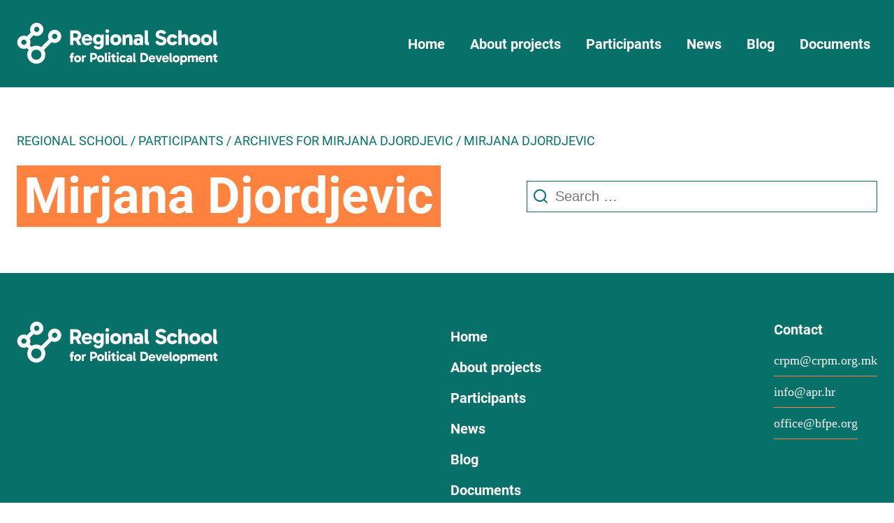

--- FILE ---
content_type: text/html; charset=UTF-8
request_url: https://regionalschool.eu/author/mdjordjevic/
body_size: 9537
content:
<!DOCTYPE html>
<html lang="en-US">
<head>
    <meta charset="UTF-8">
    <meta name="viewport" content="width=device-width, initial-scale=1, maximum-scale=2">
    <title>Mirjana Djordjevic, Author at Regional School</title>
    <script>
      var baseurl = 'https://regionalschool.eu/wp-content/themes/regional-school',
        ajaxurl = 'https://regionalschool.eu/wp-admin/admin-ajax.php';
    </script>

            <meta name="description" content="A recent commentary by Dr. Jelena Budak of the Institute of Economics Zagreb raises an urgent question: Is the global and national fight against corruption stalling? Read the original article (in Croatian) Croatia’s Backsliding Budak points out that Croatia has slipped six places in the 2024 Transparency International Corruption Perceptions Index (CPI), ranking 63rd. While the CPI reflects perceptions rather than proven cases, [&hellip;]">
        <link rel=preload href="https://regionalschool.eu/wp-content/themes/regional-school/regionalschool.css" as="style">

    
    <link rel="pingback" href="https://regionalschool.eu/xmlrpc.php">
    <link rel="stylesheet" type="text/css" href="//cdn.jsdelivr.net/npm/slick-carousel@1.8.1/slick/slick.css"/>
    <style>
        @font-face {
            font-family: 'Roboto';
            src: url('https://regionalschool.eu/wp-content/themes/regional-school/webfonts/Roboto-lightItalic.ttf') format('truetype');
            font-weight: 300;
            font-style: italic;
            font-display: swap;
        }
        @font-face {
            font-family: 'Roboto';
            src: url('https://regionalschool.eu/wp-content/themes/regional-school/webfonts/Roboto-Light.ttf') format('truetype');
            font-weight: 300;
            font-style: normal;
            font-display: swap;
        }
        @font-face {
            font-family: 'Roboto';
            src: url('https://regionalschool.eu/wp-content/themes/regional-school/webfonts/Roboto-Regular.ttf') format('truetype');
            font-weight: normal;
            font-style: normal;
            font-display: swap;
        }
        @font-face {
            font-family: 'Roboto';
            src: url('https://regionalschool.eu/wp-content/themes/regional-school/webfonts/Roboto-Medium.ttf') format('truetype');
            font-weight: 500;
            font-style: normal;
            font-display: swap;
        }
        @font-face {
            font-family: 'Roboto';
            src: url('https://regionalschool.eu/wp-content/themes/regional-school/webfonts/Roboto-MediumItalix.ttf') format('truetype');
            font-weight: 500;
            font-style: italic;
            font-display: swap;
        }
        @font-face {
            font-family: 'Roboto';
            src: url('https://regionalschool.eu/wp-content/themes/regional-school/webfonts/Roboto-Bold.ttf') format('truetype');
            font-weight: 700;
            font-style: normal;
            font-display: swap;
        }
        @font-face {
            font-family: 'Roboto';
            src: url('https://regionalschool.eu/wp-content/themes/regional-school/webfonts/Roboto-BoldItalic.ttf') format('truetype');
            font-weight: 700;
            font-style: italic;
            font-display: swap;
        }

        .main-header .mobile-menu-icon {
            background-image: url("https://regionalschool.eu/wp-content/themes/regional-school/assets/hamburger-menu.svg");
        }

        .main-header.mobile-menu .mobile-menu-icon {
            background-image: url("https://regionalschool.eu/wp-content/themes/regional-school/assets/exit-mobile-menu.svg");
        }

        .post-wrap .post-wrap-link:after {
            background-image: url('https://regionalschool.eu/wp-content/themes/regional-school/assets/link-arrow.svg');
        }

        .single-post-page .container .single-post-wrap .intro-section .post-date:before {
            background-image: url('https://regionalschool.eu/wp-content/themes/regional-school/assets/single-post-date-icon.svg');
        }

        .single-post-page .container .single-post-wrap .intro-section .post-author:before {
            background-image: url('https://regionalschool.eu/wp-content/themes/regional-school/assets/author-icon.svg');
        }

        .share-btn a.btn-facebook {
            background-image: url("https://regionalschool.eu/wp-content/themes/regional-school/assets/facebook-icon.svg");
        }

        .share-btn a.btn-twitter {
            background-image: url("https://regionalschool.eu/wp-content/themes/regional-school/assets/twitter-icon.svg");
        }

        .share-btn a.btn-pinterest {
            background-image: url("https://regionalschool.eu/wp-content/themes/regional-school/assets/pinterest-icon.svg");
        }

        .participants-page .participants-wrap .single-participant-wrap .participant-link:before {
            background-image: url("https://regionalschool.eu/wp-content/themes/regional-school/assets/blog-post-link-icon.svg");
        }

        .participants-page .participants-wrap .single-participant-wrap:hover .participant-link:before {
            background-image: url("https://regionalschool.eu/wp-content/themes/regional-school/assets/white-blog-post-link-icon.svg");
        }

        .search-form:before {
            background-image: url("https://regionalschool.eu/wp-content/themes/regional-school/assets/search-icon.svg");
        }

        @charset "UTF-8";h1,h2,h3,h4{color:#000;margin:0;font-family:Roboto;font-style:normal;font-weight:700}h4,h5,p{line-height:34px}.button,.pagination{display:-webkit-box;display:-ms-flexbox}body{-webkit-font-smoothing:antialiased;-moz-osx-font-smoothing:grayscale}body.body-overflow,body.no-scroll{overflow:hidden}h1{font-size:36px;line-height:46px}h2{font-size:32px;line-height:38px}h3{font-size:30px;line-height:36px}h4{font-size:20px}h5,h6{color:#000;margin:0;font-size:18px}h5,h6,p{font-weight:400;font-family:Roboto;font-style:normal}h6{line-height:22px}p{font-size:20px}a,button{-webkit-transition:all .5s;transition:all .5s}.container{padding-left:24px;padding-right:24px;max-width:1540px;margin:0 auto}@media (min-width:1024px){h1,h2{font-family:Roboto;font-size:52px;font-weight:700;line-height:64px}h2,h3{color:#000}h1,h2{font-style:normal}h3,h4,h5,h6{font-family:Roboto;font-style:normal}h3{font-size:48px;font-weight:500;line-height:56px}h4,h5{font-size:20px;font-weight:700;line-height:24px}h6{font-size:18px;font-weight:400;line-height:22px}}.button{display:flex;width:253px;height:63px;-webkit-box-pack:center;-ms-flex-pack:center;justify-content:center;-webkit-box-align:center;-ms-flex-align:center;align-items:center;-ms-flex-negative:0;flex-shrink:0;border-radius:60px;border:2px solid #077069;background:#FFF;text-decoration:none;color:#077069;font-family:Roboto;font-size:20px;font-style:normal;font-weight:700;line-height:24px}.pagination .current,.pagination .inactive{font-size:16px;line-height:1;font-weight:400;font-family:Roboto}.button:hover{-webkit-box-shadow:7px 7px #077069;box-shadow:7px 7px #077069}a img{-webkit-transition:all .5s;transition:all .5s}a img:hover{opacity:.75}#apply-cta{position:fixed;bottom:0;left:0;right:0;z-index:100;display:none}#apply-cta.mobile-menu{display:block;z-index:1000}#apply-cta.mobile-menu .cta{-webkit-animation:none;animation:none}@media (min-width:1024px){.button{width:231px;height:62px}#apply-cta{display:block}}#apply-cta .cta{margin-top:0;height:124px;margin-right:-32px;margin-left:-32px;padding:0 32px}.pagination{display:flex;-webkit-box-pack:center;-ms-flex-pack:center;justify-content:center;gap:24px;-webkit-box-align:center;-ms-flex-align:center;align-items:center;margin-bottom:31px}@media (min-width:767px){.pagination{margin-bottom:49px}}.pagination .current{border-radius:50%;background:#077069;color:#fff;height:30px;width:30px;display:-webkit-box;display:-ms-flexbox;display:flex;-webkit-box-align:center;-ms-flex-align:center;align-items:center;-webkit-box-pack:center;-ms-flex-pack:center;justify-content:center}.search-form .screan-reader-text,.search-form .search-submit{display:none}.pagination .inactive{text-decoration:none;color:#434343}.search-form{max-width:502px;width:100%;position:relative}.search-form .search-field{border:1px solid #077069;max-width:502px;width:100%;height:45px;outline:0;font-size:20px;line-height:24px;padding:0 40px}.search-form:before{content:'';position:absolute;background-repeat:no-repeat;background-size:contain;width:24px;height:24px;left:8px;top:calc(50% - 12px)}.buttons-wrap{margin:99px 0 185px;-webkit-box-pack:center;-ms-flex-pack:center;justify-content:center;gap:40px;display:none}@media (min-width:1024px){.buttons-wrap{display:-webkit-box;display:-ms-flexbox;display:flex}}.buttons-wrap .next-button,.buttons-wrap .previous-button{width:26px;height:28px;display:inline-block;background:#077069;padding:7px}@-webkit-keyframes h1lSideIn{0%{opacity:0;-webkit-transform:translateX(-100%);transform:translateX(-100%)}100%{opacity:1;-webkit-transform:translateX(0);transform:translateX(0)}}@-webkit-keyframes ctaFadeIn{0%{opacity:0}100%{opacity:1}}@-webkit-keyframes secondSectionImage{0%{-webkit-transform:rotate(65.4deg);transform:rotate(65.4deg);opacity:0}100%{-webkit-transform:rotate(10.063deg);transform:rotate(10.063deg);opacity:1}}@-webkit-keyframes thirdSectionImg{0%{scale:0}100%{scale:1}}@-webkit-keyframes thirdSectionContent{0%{opacity:0}100%{opacity:1}}.banner{margin-top:-125px;color:#FFFFEC;padding:0}@media (min-width:1024px){.banner{min-height:910px;height:100vh}}@media (min-width:1200px){.banner{min-height:910px}}.banner .banner_container{height:100vh;background-repeat:no-repeat;background-size:cover;-webkit-box-sizing:border-box;box-sizing:border-box;min-height:-webkit-fit-content;min-height:-moz-fit-content;min-height:fit-content;display:-webkit-box;display:-ms-flexbox;display:flex;padding-top:46px;-webkit-box-orient:vertical;-webkit-box-direction:normal;-ms-flex-direction:column;flex-direction:column;-webkit-box-pack:center;-ms-flex-pack:center;justify-content:center}.banner .banner_container .container h1,.main-header.mobile-menu .container{-ms-flex-direction:column;-webkit-box-orient:vertical;-webkit-box-direction:normal}@media (min-width:1200px){.banner .banner_container{min-height:910px;padding:127px 0 239px}}.banner .banner_container .container{width:calc(100% - 48px)}@media (min-width:1024px){.banner .banner_container{min-height:910px;padding:127px 0 239px}.banner .banner_container .container{padding:0 24px}}.banner .banner_container .container h1{color:#FFF;font-family:Roboto;font-size:36px;font-style:normal;font-weight:700;line-height:46px;display:-webkit-box;display:-ms-flexbox;display:flex;flex-direction:column;-webkit-animation:h1lSideIn 2s ease-in-out 0s 1 normal none;animation:h1lSideIn 2s ease-in-out 0s 1 normal none;row-gap:9px;margin-left:-24px}.slick-dots li button:before,.slick-next:before,.slick-prev:before{font-family:slick;-webkit-font-smoothing:antialiased;-moz-osx-font-smoothing:grayscale}.slick-dots,.slick-next,.slick-prev{display:block;padding:0;position:absolute}@media (min-width:767px){.banner .banner_container .container h1{font-size:52px;line-height:84px;row-gap:12px;margin-left:-24px}}@media (min-width:1200px){.banner .banner_container .container h1{font-size:72px;line-height:84px;row-gap:12px}}.slick-dots li button,.slick-next,.slick-prev{font-size:0;background:0 0;outline:0;cursor:pointer}.banner .banner_container .container h1 span{width:-webkit-fit-content;width:-moz-fit-content;width:fit-content;padding-left:24px;padding-right:24px}@media (min-width:1024px){.banner .banner_container .container h1 span{padding-left:24px;padding-right:45px}}@media (min-width:1200px){.banner .banner_container .container h1 span{padding-left:24px;padding-right:45px}}.banner.mobile-menu{margin-top:0}.banner.mobile-menu .cta{position:fixed;width:100%;bottom:0;z-index:1000}.slick-next,.slick-prev{line-height:0;top:50%;width:20px;height:20px;-webkit-transform:translate(0,-50%);transform:translate(0,-50%);color:transparent;border:none}.slick-next:focus,.slick-next:hover,.slick-prev:focus,.slick-prev:hover{color:transparent;outline:0;background:0 0}.slick-next:focus:before,.slick-next:hover:before,.slick-prev:focus:before,.slick-prev:hover:before{opacity:1}.slick-next.slick-disabled:before,.slick-prev.slick-disabled:before{opacity:.25}.slick-next:before,.slick-prev:before{font-size:20px;line-height:1;opacity:.75;color:#fff}.slick-prev{left:-25px}[dir=rtl] .slick-prev{right:-25px;left:auto}.slick-prev:before{content:'←'}.slick-next:before,[dir=rtl] .slick-prev:before{content:'→'}.slick-next{right:-25px}[dir=rtl] .slick-next{right:auto;left:-25px}[dir=rtl] .slick-next:before{content:'←'}.slick-dotted.slick-slider{margin-bottom:69px}.slick-dots{bottom:-29px;width:100%;margin:0;list-style:none;text-align:center}.slick-dots li{position:relative;display:inline-block;width:12px;height:12px;margin-left:0;margin-right:3px;padding:0;cursor:pointer}.slick-dots li:last-of-type{margin-right:0}.slick-dots li button{line-height:0;display:block;width:12px;height:12px;padding:5px;color:transparent;border:0}.slick-dots li button:focus,.slick-dots li button:hover{outline:0}.slick-dots li button:focus:before,.slick-dots li button:hover:before{opacity:1;color:#077069}.slick-dots li button:before{font-size:40px;line-height:12px;position:absolute;top:0;left:0;width:12px;height:12px;content:'•';text-align:center;opacity:1;color:#D9D9D9}.slick-dots li.slick-active button:before{opacity:1;color:#077069}.main-header{padding:8px 0;z-index:1000;position:relative;background-color:#077069}@media (min-width:1024px){.main-header{padding:32px 0}}.main-header.transparent-header{background-color:transparent;padding:19px 0}.main-header .container{display:-webkit-box;display:-ms-flexbox;display:flex;-webkit-box-pack:justify;-ms-flex-pack:justify;justify-content:space-between;-webkit-box-align:center;-ms-flex-align:center;align-items:center}.cta,.main-header .logo-wrap a{display:-webkit-box;display:-ms-flexbox}.main-header .logo-wrap a{display:flex;height:100%}@media (min-width:1024px){.main-header.transparent-header{padding:32px 0}.main-header .logo-wrap a{display:-webkit-box;display:-ms-flexbox;display:flex;height:100%}}.main-header .logo-wrap a img{width:188px;height:40px}.main-header .menu-main-menu-container{display:none}@media (min-width:1024px){.main-header .logo-wrap a img{width:288px;height:61px}.main-header .menu-main-menu-container{display:block}}.main-header .menu-main-menu-container #menu-main-menu{padding-left:0;margin:0;list-style:none}.main-header .menu-main-menu-container #menu-main-menu li{display:inline-block;margin-right:6px}@media (min-width:1200px){.main-header .menu-main-menu-container #menu-main-menu li{margin-right:12px}}.main-header .menu-main-menu-container #menu-main-menu li:last-of-type{margin-right:0}.main-header .menu-main-menu-container #menu-main-menu li a{font-weight:700;font-size:18px;line-height:24px;color:#fff;text-decoration:none;padding:10px;font-family:Roboto}.main-header .menu-main-menu-container #menu-main-menu li a:hover{opacity:.75}.main-header .menu-main-menu-container #menu-main-menu li.current-menu-item a{border-bottom:1px solid #FF823F}.main-header .mobile-menu-icon{display:block;width:24px;height:24px;background-repeat:no-repeat;background-size:contain}@media (min-width:1024px){.main-header .mobile-menu-icon{display:none}}.main-header .mobile-menu-icon:hover{cursor:pointer}.main-header.mobile-menu{position:fixed;height:calc(100vh - 199px);background:#077069;width:100%}.main-header.mobile-menu .container{flex-direction:column;-webkit-box-align:start;-ms-flex-align:start;align-items:flex-start;-webkit-box-pack:normal;-ms-flex-pack:normal;justify-content:normal}.main-header.mobile-menu .logo-wrap a img{width:225px;height:48px}.main-header.mobile-menu .menu-main-menu-container{margin-top:125px;display:block}.main-header.mobile-menu .menu-main-menu-container #menu-main-menu li{display:block}.main-header.mobile-menu .menu-main-menu-container #menu-main-menu li a{margin-bottom:12px;display:block;width:-webkit-fit-content;width:-moz-fit-content;width:fit-content;padding:0;font-size:20px;line-height:34px}.main-header.mobile-menu .menu-main-menu-container #menu-main-menu li.current-menu-item a{border-bottom:none}.main-header.mobile-menu .mobile-menu-icon{position:absolute;top:28px;right:28px}@keyframes h1lSideIn{0%{opacity:0;-webkit-transform:translateX(-100%);transform:translateX(-100%)}100%{opacity:1;-webkit-transform:translateX(0);transform:translateX(0)}}@keyframes ctaFadeIn{0%{opacity:0}100%{opacity:1}}@keyframes secondSectionImage{0%{-webkit-transform:rotate(65.4deg);transform:rotate(65.4deg);opacity:0}100%{-webkit-transform:rotate(10.063deg);transform:rotate(10.063deg);opacity:1}}@keyframes thirdSectionImg{0%{scale:0}100%{scale:1}}@keyframes thirdSectionContent{0%{opacity:0}100%{opacity:1}}.cta{padding:35px 0 25px;display:flex;-webkit-box-orient:vertical;-webkit-box-direction:normal;-ms-flex-direction:column;flex-direction:column;-webkit-box-align:center;-ms-flex-align:center;align-items:center;-webkit-animation:ctaFadeIn 2s ease-in-out 0s 1 normal forwards;animation:ctaFadeIn 2s ease-in-out 0s 1 normal forwards}@media (min-width:1024px){.cta{margin:-239px auto 0;height:196px;max-width:1541px;-webkit-box-orient:horizontal;-webkit-box-direction:normal;-ms-flex-direction:row;flex-direction:row;-webkit-box-pack:justify;-ms-flex-pack:justify;justify-content:space-between;padding:0 26px}}@media (min-width:1200px){.main-header .menu-main-menu-container #menu-main-menu li a{font-size:20px}.cta{height:196px;-webkit-box-orient:horizontal;-webkit-box-direction:normal;-ms-flex-direction:row;flex-direction:row;-webkit-box-pack:justify;-ms-flex-pack:justify;justify-content:space-between;padding:0 26px}.cta h3{color:#FFF;font-weight:500}}.cta h3{color:#FFF;margin-bottom:27px}@media (min-width:1024px){.cta h3{color:#FFF;font-weight:500;font-size:44px;margin-bottom:0}}.documents-page .intro-section .form-wrap{position:absolute;inset:0;display:-webkit-box;display:-ms-flexbox;display:flex;-webkit-box-pack:center;-ms-flex-pack:center;justify-content:center;-webkit-box-align:center;-ms-flex-align:center;align-items:center;-webkit-backdrop-filter:blur(9px);backdrop-filter:blur(9px);z-index:10;-webkit-box-orient:vertical;-webkit-box-direction:normal;-ms-flex-direction:column;flex-direction:column}.documents-page .intro-section .form-wrap form{text-align:center;padding:139px 0 113px;background-color:#fff;max-width:750px;width:calc(100% - 48px);-webkit-box-shadow:0 0 3px rgba(0,0,0,.1);box-shadow:0 0 3px rgba(0,0,0,.1);margin:0 24px}.documents-page .intro-section .form-wrap form p{margin:0;color:#000;line-height:24px}.documents-page .intro-section .form-wrap form p.custom-password-message{color:#EC5039;margin-bottom:20px}.documents-page .intro-section .form-wrap form p label{display:block}.documents-page .intro-section .form-wrap form p label input{display:block;margin:8px auto 57px;outline:0;border-left:none;border-top:none;border-right:none;border-bottom:1px solid #077069;width:calc(100% - 124px);height:51px;font-size:36px;text-align:center}@media (min-width:430px){.documents-page .intro-section .form-wrap form p label input{width:331px}}.documents-page .intro-section .form-wrap form p button{font-size:20px;line-height:24px;font-weight:700;padding:19px 52px;border:2px solid #077069;color:#077069;border-radius:60px;background:#fff}.documents-page .intro-section .form-wrap form p button:hover{cursor:pointer;-webkit-box-shadow:7px 7px #077069;box-shadow:7px 7px #077069}@media (min-width:767px){.documents-page .intro-section .form-wrap form p button{padding:19px 79px}}.documents-page #apply-cta{display:none}.page-template-page-documents .footer-image-secton.has-apply-cta{padding-bottom:29px}    </style>

    <meta name='robots' content='index, follow, max-image-preview:large, max-snippet:-1, max-video-preview:-1' />
	<style>img:is([sizes="auto" i], [sizes^="auto," i]) { contain-intrinsic-size: 3000px 1500px }</style>
	
	<!-- This site is optimized with the Yoast SEO plugin v25.8 - https://yoast.com/wordpress/plugins/seo/ -->
	<link rel="canonical" href="https://regionalschool.eu/author/mdjordjevic/" />
	<link rel="next" href="https://regionalschool.eu/author/mdjordjevic/page/2/" />
	<meta property="og:locale" content="en_US" />
	<meta property="og:type" content="profile" />
	<meta property="og:title" content="Mirjana Djordjevic, Author at Regional School" />
	<meta property="og:url" content="https://regionalschool.eu/author/mdjordjevic/" />
	<meta property="og:site_name" content="Regional School" />
	<meta property="og:image" content="https://secure.gravatar.com/avatar/c4a3707e18285151cb1f483a8e24eae9c105a361cfe013d3729c6698be98d880?s=500&d=mm&r=g" />
	<meta name="twitter:card" content="summary_large_image" />
	<script type="application/ld+json" class="yoast-schema-graph">{"@context":"https://schema.org","@graph":[{"@type":"ProfilePage","@id":"https://regionalschool.eu/author/mdjordjevic/","url":"https://regionalschool.eu/author/mdjordjevic/","name":"Mirjana Djordjevic, Author at Regional School","isPartOf":{"@id":"https://regionalschool.eu/#website"},"primaryImageOfPage":{"@id":"https://regionalschool.eu/author/mdjordjevic/#primaryimage"},"image":{"@id":"https://regionalschool.eu/author/mdjordjevic/#primaryimage"},"thumbnailUrl":"https://regionalschool.eu/wp-content/uploads/2025/09/anticorruption.webp","breadcrumb":{"@id":"https://regionalschool.eu/author/mdjordjevic/#breadcrumb"},"inLanguage":"en-US","potentialAction":[{"@type":"ReadAction","target":["https://regionalschool.eu/author/mdjordjevic/"]}]},{"@type":"ImageObject","inLanguage":"en-US","@id":"https://regionalschool.eu/author/mdjordjevic/#primaryimage","url":"https://regionalschool.eu/wp-content/uploads/2025/09/anticorruption.webp","contentUrl":"https://regionalschool.eu/wp-content/uploads/2025/09/anticorruption.webp","width":2048,"height":1152},{"@type":"BreadcrumbList","@id":"https://regionalschool.eu/author/mdjordjevic/#breadcrumb","itemListElement":[{"@type":"ListItem","position":1,"name":"Regional School","item":"https://regionalschool.eu/"},{"@type":"ListItem","position":2,"name":"Participants","item":"https://regionalschool.eu/participants/"},{"@type":"ListItem","position":3,"name":"Archives for Mirjana Djordjevic","item":"https://regionalschool.eu/author/mdjordjevic/"},{"@type":"ListItem","position":4,"name":"Mirjana Djordjevic"}]},{"@type":"WebSite","@id":"https://regionalschool.eu/#website","url":"https://regionalschool.eu/","name":"Regional School","description":"","publisher":{"@id":"https://regionalschool.eu/#organization"},"potentialAction":[{"@type":"SearchAction","target":{"@type":"EntryPoint","urlTemplate":"https://regionalschool.eu/?s={search_term_string}"},"query-input":{"@type":"PropertyValueSpecification","valueRequired":true,"valueName":"search_term_string"}}],"inLanguage":"en-US"},{"@type":"Organization","@id":"https://regionalschool.eu/#organization","name":"Regional School","url":"https://regionalschool.eu/","logo":{"@type":"ImageObject","inLanguage":"en-US","@id":"https://regionalschool.eu/#/schema/logo/image/","url":"https://regionalschool.eu/wp-content/uploads/2023/12/regionalschool.svg","contentUrl":"https://regionalschool.eu/wp-content/uploads/2023/12/regionalschool.svg","width":20800,"height":4400,"caption":"Regional School"},"image":{"@id":"https://regionalschool.eu/#/schema/logo/image/"}},{"@type":"Person","@id":"https://regionalschool.eu/#/schema/person/4eac3f3fd484341c1dfaa5375f7670d1","name":"Mirjana Djordjevic","image":{"@type":"ImageObject","inLanguage":"en-US","@id":"https://regionalschool.eu/#/schema/person/image/","url":"https://secure.gravatar.com/avatar/c4a3707e18285151cb1f483a8e24eae9c105a361cfe013d3729c6698be98d880?s=96&d=mm&r=g","contentUrl":"https://secure.gravatar.com/avatar/c4a3707e18285151cb1f483a8e24eae9c105a361cfe013d3729c6698be98d880?s=96&d=mm&r=g","caption":"Mirjana Djordjevic"},"mainEntityOfPage":{"@id":"https://regionalschool.eu/author/mdjordjevic/"}}]}</script>
	<!-- / Yoast SEO plugin. -->


<link rel="alternate" type="application/rss+xml" title="Regional School &raquo; Feed" href="https://regionalschool.eu/feed/" />
<link rel="alternate" type="application/rss+xml" title="Regional School &raquo; Comments Feed" href="https://regionalschool.eu/comments/feed/" />
<link rel="alternate" type="application/rss+xml" title="Regional School &raquo; Posts by Mirjana Djordjevic Feed" href="https://regionalschool.eu/author/mdjordjevic/feed/" />
<link rel='stylesheet' id='wp-block-library-css' href='https://regionalschool.eu/wp-includes/css/dist/block-library/style.min.css?ver=6.8.3' type='text/css' media='all' />
<style id='classic-theme-styles-inline-css' type='text/css'>
/*! This file is auto-generated */
.wp-block-button__link{color:#fff;background-color:#32373c;border-radius:9999px;box-shadow:none;text-decoration:none;padding:calc(.667em + 2px) calc(1.333em + 2px);font-size:1.125em}.wp-block-file__button{background:#32373c;color:#fff;text-decoration:none}
</style>
<style id='safe-svg-svg-icon-style-inline-css' type='text/css'>
.safe-svg-cover{text-align:center}.safe-svg-cover .safe-svg-inside{display:inline-block;max-width:100%}.safe-svg-cover svg{fill:currentColor;height:100%;max-height:100%;max-width:100%;width:100%}

</style>
<style id='global-styles-inline-css' type='text/css'>
:root{--wp--preset--aspect-ratio--square: 1;--wp--preset--aspect-ratio--4-3: 4/3;--wp--preset--aspect-ratio--3-4: 3/4;--wp--preset--aspect-ratio--3-2: 3/2;--wp--preset--aspect-ratio--2-3: 2/3;--wp--preset--aspect-ratio--16-9: 16/9;--wp--preset--aspect-ratio--9-16: 9/16;--wp--preset--color--black: #000000;--wp--preset--color--cyan-bluish-gray: #abb8c3;--wp--preset--color--white: #ffffff;--wp--preset--color--pale-pink: #f78da7;--wp--preset--color--vivid-red: #cf2e2e;--wp--preset--color--luminous-vivid-orange: #ff6900;--wp--preset--color--luminous-vivid-amber: #fcb900;--wp--preset--color--light-green-cyan: #7bdcb5;--wp--preset--color--vivid-green-cyan: #00d084;--wp--preset--color--pale-cyan-blue: #8ed1fc;--wp--preset--color--vivid-cyan-blue: #0693e3;--wp--preset--color--vivid-purple: #9b51e0;--wp--preset--gradient--vivid-cyan-blue-to-vivid-purple: linear-gradient(135deg,rgba(6,147,227,1) 0%,rgb(155,81,224) 100%);--wp--preset--gradient--light-green-cyan-to-vivid-green-cyan: linear-gradient(135deg,rgb(122,220,180) 0%,rgb(0,208,130) 100%);--wp--preset--gradient--luminous-vivid-amber-to-luminous-vivid-orange: linear-gradient(135deg,rgba(252,185,0,1) 0%,rgba(255,105,0,1) 100%);--wp--preset--gradient--luminous-vivid-orange-to-vivid-red: linear-gradient(135deg,rgba(255,105,0,1) 0%,rgb(207,46,46) 100%);--wp--preset--gradient--very-light-gray-to-cyan-bluish-gray: linear-gradient(135deg,rgb(238,238,238) 0%,rgb(169,184,195) 100%);--wp--preset--gradient--cool-to-warm-spectrum: linear-gradient(135deg,rgb(74,234,220) 0%,rgb(151,120,209) 20%,rgb(207,42,186) 40%,rgb(238,44,130) 60%,rgb(251,105,98) 80%,rgb(254,248,76) 100%);--wp--preset--gradient--blush-light-purple: linear-gradient(135deg,rgb(255,206,236) 0%,rgb(152,150,240) 100%);--wp--preset--gradient--blush-bordeaux: linear-gradient(135deg,rgb(254,205,165) 0%,rgb(254,45,45) 50%,rgb(107,0,62) 100%);--wp--preset--gradient--luminous-dusk: linear-gradient(135deg,rgb(255,203,112) 0%,rgb(199,81,192) 50%,rgb(65,88,208) 100%);--wp--preset--gradient--pale-ocean: linear-gradient(135deg,rgb(255,245,203) 0%,rgb(182,227,212) 50%,rgb(51,167,181) 100%);--wp--preset--gradient--electric-grass: linear-gradient(135deg,rgb(202,248,128) 0%,rgb(113,206,126) 100%);--wp--preset--gradient--midnight: linear-gradient(135deg,rgb(2,3,129) 0%,rgb(40,116,252) 100%);--wp--preset--font-size--small: 13px;--wp--preset--font-size--medium: 20px;--wp--preset--font-size--large: 36px;--wp--preset--font-size--x-large: 42px;--wp--preset--spacing--20: 0.44rem;--wp--preset--spacing--30: 0.67rem;--wp--preset--spacing--40: 1rem;--wp--preset--spacing--50: 1.5rem;--wp--preset--spacing--60: 2.25rem;--wp--preset--spacing--70: 3.38rem;--wp--preset--spacing--80: 5.06rem;--wp--preset--shadow--natural: 6px 6px 9px rgba(0, 0, 0, 0.2);--wp--preset--shadow--deep: 12px 12px 50px rgba(0, 0, 0, 0.4);--wp--preset--shadow--sharp: 6px 6px 0px rgba(0, 0, 0, 0.2);--wp--preset--shadow--outlined: 6px 6px 0px -3px rgba(255, 255, 255, 1), 6px 6px rgba(0, 0, 0, 1);--wp--preset--shadow--crisp: 6px 6px 0px rgba(0, 0, 0, 1);}:where(.is-layout-flex){gap: 0.5em;}:where(.is-layout-grid){gap: 0.5em;}body .is-layout-flex{display: flex;}.is-layout-flex{flex-wrap: wrap;align-items: center;}.is-layout-flex > :is(*, div){margin: 0;}body .is-layout-grid{display: grid;}.is-layout-grid > :is(*, div){margin: 0;}:where(.wp-block-columns.is-layout-flex){gap: 2em;}:where(.wp-block-columns.is-layout-grid){gap: 2em;}:where(.wp-block-post-template.is-layout-flex){gap: 1.25em;}:where(.wp-block-post-template.is-layout-grid){gap: 1.25em;}.has-black-color{color: var(--wp--preset--color--black) !important;}.has-cyan-bluish-gray-color{color: var(--wp--preset--color--cyan-bluish-gray) !important;}.has-white-color{color: var(--wp--preset--color--white) !important;}.has-pale-pink-color{color: var(--wp--preset--color--pale-pink) !important;}.has-vivid-red-color{color: var(--wp--preset--color--vivid-red) !important;}.has-luminous-vivid-orange-color{color: var(--wp--preset--color--luminous-vivid-orange) !important;}.has-luminous-vivid-amber-color{color: var(--wp--preset--color--luminous-vivid-amber) !important;}.has-light-green-cyan-color{color: var(--wp--preset--color--light-green-cyan) !important;}.has-vivid-green-cyan-color{color: var(--wp--preset--color--vivid-green-cyan) !important;}.has-pale-cyan-blue-color{color: var(--wp--preset--color--pale-cyan-blue) !important;}.has-vivid-cyan-blue-color{color: var(--wp--preset--color--vivid-cyan-blue) !important;}.has-vivid-purple-color{color: var(--wp--preset--color--vivid-purple) !important;}.has-black-background-color{background-color: var(--wp--preset--color--black) !important;}.has-cyan-bluish-gray-background-color{background-color: var(--wp--preset--color--cyan-bluish-gray) !important;}.has-white-background-color{background-color: var(--wp--preset--color--white) !important;}.has-pale-pink-background-color{background-color: var(--wp--preset--color--pale-pink) !important;}.has-vivid-red-background-color{background-color: var(--wp--preset--color--vivid-red) !important;}.has-luminous-vivid-orange-background-color{background-color: var(--wp--preset--color--luminous-vivid-orange) !important;}.has-luminous-vivid-amber-background-color{background-color: var(--wp--preset--color--luminous-vivid-amber) !important;}.has-light-green-cyan-background-color{background-color: var(--wp--preset--color--light-green-cyan) !important;}.has-vivid-green-cyan-background-color{background-color: var(--wp--preset--color--vivid-green-cyan) !important;}.has-pale-cyan-blue-background-color{background-color: var(--wp--preset--color--pale-cyan-blue) !important;}.has-vivid-cyan-blue-background-color{background-color: var(--wp--preset--color--vivid-cyan-blue) !important;}.has-vivid-purple-background-color{background-color: var(--wp--preset--color--vivid-purple) !important;}.has-black-border-color{border-color: var(--wp--preset--color--black) !important;}.has-cyan-bluish-gray-border-color{border-color: var(--wp--preset--color--cyan-bluish-gray) !important;}.has-white-border-color{border-color: var(--wp--preset--color--white) !important;}.has-pale-pink-border-color{border-color: var(--wp--preset--color--pale-pink) !important;}.has-vivid-red-border-color{border-color: var(--wp--preset--color--vivid-red) !important;}.has-luminous-vivid-orange-border-color{border-color: var(--wp--preset--color--luminous-vivid-orange) !important;}.has-luminous-vivid-amber-border-color{border-color: var(--wp--preset--color--luminous-vivid-amber) !important;}.has-light-green-cyan-border-color{border-color: var(--wp--preset--color--light-green-cyan) !important;}.has-vivid-green-cyan-border-color{border-color: var(--wp--preset--color--vivid-green-cyan) !important;}.has-pale-cyan-blue-border-color{border-color: var(--wp--preset--color--pale-cyan-blue) !important;}.has-vivid-cyan-blue-border-color{border-color: var(--wp--preset--color--vivid-cyan-blue) !important;}.has-vivid-purple-border-color{border-color: var(--wp--preset--color--vivid-purple) !important;}.has-vivid-cyan-blue-to-vivid-purple-gradient-background{background: var(--wp--preset--gradient--vivid-cyan-blue-to-vivid-purple) !important;}.has-light-green-cyan-to-vivid-green-cyan-gradient-background{background: var(--wp--preset--gradient--light-green-cyan-to-vivid-green-cyan) !important;}.has-luminous-vivid-amber-to-luminous-vivid-orange-gradient-background{background: var(--wp--preset--gradient--luminous-vivid-amber-to-luminous-vivid-orange) !important;}.has-luminous-vivid-orange-to-vivid-red-gradient-background{background: var(--wp--preset--gradient--luminous-vivid-orange-to-vivid-red) !important;}.has-very-light-gray-to-cyan-bluish-gray-gradient-background{background: var(--wp--preset--gradient--very-light-gray-to-cyan-bluish-gray) !important;}.has-cool-to-warm-spectrum-gradient-background{background: var(--wp--preset--gradient--cool-to-warm-spectrum) !important;}.has-blush-light-purple-gradient-background{background: var(--wp--preset--gradient--blush-light-purple) !important;}.has-blush-bordeaux-gradient-background{background: var(--wp--preset--gradient--blush-bordeaux) !important;}.has-luminous-dusk-gradient-background{background: var(--wp--preset--gradient--luminous-dusk) !important;}.has-pale-ocean-gradient-background{background: var(--wp--preset--gradient--pale-ocean) !important;}.has-electric-grass-gradient-background{background: var(--wp--preset--gradient--electric-grass) !important;}.has-midnight-gradient-background{background: var(--wp--preset--gradient--midnight) !important;}.has-small-font-size{font-size: var(--wp--preset--font-size--small) !important;}.has-medium-font-size{font-size: var(--wp--preset--font-size--medium) !important;}.has-large-font-size{font-size: var(--wp--preset--font-size--large) !important;}.has-x-large-font-size{font-size: var(--wp--preset--font-size--x-large) !important;}
:where(.wp-block-post-template.is-layout-flex){gap: 1.25em;}:where(.wp-block-post-template.is-layout-grid){gap: 1.25em;}
:where(.wp-block-columns.is-layout-flex){gap: 2em;}:where(.wp-block-columns.is-layout-grid){gap: 2em;}
:root :where(.wp-block-pullquote){font-size: 1.5em;line-height: 1.6;}
</style>
<script type="text/javascript" src="https://regionalschool.eu/wp-includes/js/jquery/jquery.min.js?ver=3.7.1" id="jquery-core-js"></script>
<script type="text/javascript" src="https://regionalschool.eu/wp-includes/js/jquery/jquery-migrate.min.js?ver=3.4.1" id="jquery-migrate-js"></script>
<link rel="https://api.w.org/" href="https://regionalschool.eu/wp-json/" /><link rel="alternate" title="JSON" type="application/json" href="https://regionalschool.eu/wp-json/wp/v2/users/10" /><link rel="EditURI" type="application/rsd+xml" title="RSD" href="https://regionalschool.eu/xmlrpc.php?rsd" />
<meta name="generator" content="WordPress 6.8.3" />
<link rel="icon" href="https://regionalschool.eu/wp-content/uploads/2023/12/Group-1.svg" sizes="32x32" />
<link rel="icon" href="https://regionalschool.eu/wp-content/uploads/2023/12/Group-1.svg" sizes="192x192" />
<link rel="apple-touch-icon" href="https://regionalschool.eu/wp-content/uploads/2023/12/Group-1.svg" />
<meta name="msapplication-TileImage" content="https://regionalschool.eu/wp-content/uploads/2023/12/Group-1.svg" />
		<style type="text/css" id="wp-custom-css">
			.footer-image-secton img{max-height: 73px;max-width: 100%;width: auto !important;height: auto !important}
@media only screen and (min-width: 600px) {.footer-image-secton {flex-direction: row;gap: 33px;justify-content:center;}.footer-image-secton img{width: auto;max-width:348px}}@media only screen and (min-width: 1024px) {ul ul.sub-menu {display:none}
ul li:hover ul.sub-menu {display:block;position:absolute;margin:10px 0 0;padding: 0;background:#077069}
ul li ul li {display:block !important; padding-top: 10px;padding-bottom:10px}
	ul li.current-menu-item ul li a, ul li ul li.current-menu-item a {border:0!important}ul li.current-menu-parent > a {border-bottom:1px solid #FF823F}}
.main-header.mobile-menu .menu-main-menu-container {margin-top:50px;max-height:calc(100vh - 215px - 100px); overflow:auto}
footer ul ul.sub-menu {display:none!important}
body.home .banner + .second-section + .second-section > div > img {display:none}
body.home .banner + .second-section + .second-section > div > div {width: 100%;min-width: 100%;}
body.home .banner + .second-section + .second-section > div > div h2 {margin-top: 64px;margin-bottom: 32px}
body.home .banner + .second-section + .second-section > div {padding-top: 0;}
body.home .banner + .second-section > div {padding-bottom: 0;}
body.home .banner + .second-section + .second-section > div p,body.home .banner + .second-section > div .text p {margin-bottom: 24px;}

@media only screen and (max-width: 439px) {
	.page-template-page-about-project .intro-section a.button {font-size: 16px !important;}}

@media only screen and (max-width: 374px) {
	.page-template-page-about-project .intro-section a.button {font-size: 14px !important;}}		</style>
		</head>
<body class="archive author author-mdjordjevic author-10 wp-custom-logo wp-theme-regional-school loading" ontouchstart="">
<header id="main-header" class="main-header">
    <div class="container">
        <div class="logo-wrap">
            <a href="https://regionalschool.eu/" class="custom-logo-link" rel="home"><img width="20800" height="4400" src="https://regionalschool.eu/wp-content/uploads/2023/12/regionalschool.svg" class="custom-logo" alt="Regional School logo" decoding="async" fetchpriority="high" /></a>        </div>
        <div class="menu-main-menu-container"><ul id="menu-main-menu" class="menu"><li id="menu-item-88" class="menu-item menu-item-type-post_type menu-item-object-page menu-item-home menu-item-88"><a href="https://regionalschool.eu/">Home</a></li>
<li id="menu-item-814" class="menu-item menu-item-type-post_type menu-item-object-page menu-item-has-children menu-item-814"><a href="https://regionalschool.eu/about-projects/">About projects</a>
<ul class="sub-menu">
	<li id="menu-item-816" class="menu-item menu-item-type-post_type menu-item-object-page menu-item-816"><a href="https://regionalschool.eu/about-projects/seeds-of-sustainability/">SEEDS OF SUSTAINABILITY</a></li>
	<li id="menu-item-815" class="menu-item menu-item-type-post_type menu-item-object-page menu-item-815"><a href="https://regionalschool.eu/about-projects/transparency-anti-corruption/">TRANSPARENCY &#038; ANTI-CORRUPTION</a></li>
</ul>
</li>
<li id="menu-item-299" class="menu-item menu-item-type-post_type menu-item-object-page menu-item-has-children menu-item-299"><a href="https://regionalschool.eu/participants/">Participants</a>
<ul class="sub-menu">
	<li id="menu-item-835" class="menu-item menu-item-type-post_type menu-item-object-page menu-item-835"><a href="https://regionalschool.eu/participants/generation-2024-2025/">GENERATION 2024/2025</a></li>
	<li id="menu-item-834" class="menu-item menu-item-type-post_type menu-item-object-page menu-item-834"><a href="https://regionalschool.eu/participants/generation-2025-2026/">GENERATION 2025/2026</a></li>
</ul>
</li>
<li id="menu-item-264" class="menu-item menu-item-type-post_type menu-item-object-page menu-item-264"><a href="https://regionalschool.eu/news/">News</a></li>
<li id="menu-item-416" class="menu-item menu-item-type-post_type menu-item-object-page menu-item-416"><a href="https://regionalschool.eu/blog/">Blog</a></li>
<li id="menu-item-364" class="menu-item menu-item-type-post_type menu-item-object-page menu-item-364"><a href="https://regionalschool.eu/documents/">Documents</a></li>
</ul></div>        <div class="mobile-menu-icon"></div>
    </div>
</header>    <div class="authors-page">
        <section class="intro-section">
    <div class="container">
        <div id="breadcrumbs"><span><span><a href="https://regionalschool.eu/">Regional School</a></span> / <span><a href="https://regionalschool.eu/participants/">Participants</a></span> / <span><a href="https://regionalschool.eu/author/mdjordjevic/">Archives for Mirjana Djordjevic</a></span> / <span class="breadcrumb_last" aria-current="page">Mirjana Djordjevic</span></span></div>        <div class="title-wrap">
                            <h1>Mirjana Djordjevic</h1>
            <form role="search" method="get" class="search-form" action="https://regionalschool.eu/">
				<label>
					<span class="screen-reader-text">Search for:</span>
					<input type="search" class="search-field" placeholder="Search &hellip;" value="" name="s" />
				</label>
				<input type="submit" class="search-submit" value="Search" />
			</form>        </div>
        <div class="author-bio"></div>    </div>
</section>
        <div class="container">
                    </div>
            </div>
<footer class="footer">
    <div class="container footer-wrap">
        <a href="https://regionalschool.eu/" class="custom-logo-link" rel="home"><img width="20800" height="4400" src="https://regionalschool.eu/wp-content/uploads/2023/12/regionalschool.svg" class="custom-logo" alt="Regional School logo" decoding="async" /></a><div class="menu-main-menu-container"><ul id="menu-main-menu-1" class="menu"><li class="menu-item menu-item-type-post_type menu-item-object-page menu-item-home menu-item-88"><a href="https://regionalschool.eu/">Home</a></li>
<li class="menu-item menu-item-type-post_type menu-item-object-page menu-item-has-children menu-item-814"><a href="https://regionalschool.eu/about-projects/">About projects</a>
<ul class="sub-menu">
	<li class="menu-item menu-item-type-post_type menu-item-object-page menu-item-816"><a href="https://regionalschool.eu/about-projects/seeds-of-sustainability/">SEEDS OF SUSTAINABILITY</a></li>
	<li class="menu-item menu-item-type-post_type menu-item-object-page menu-item-815"><a href="https://regionalschool.eu/about-projects/transparency-anti-corruption/">TRANSPARENCY &#038; ANTI-CORRUPTION</a></li>
</ul>
</li>
<li class="menu-item menu-item-type-post_type menu-item-object-page menu-item-has-children menu-item-299"><a href="https://regionalschool.eu/participants/">Participants</a>
<ul class="sub-menu">
	<li class="menu-item menu-item-type-post_type menu-item-object-page menu-item-835"><a href="https://regionalschool.eu/participants/generation-2024-2025/">GENERATION 2024/2025</a></li>
	<li class="menu-item menu-item-type-post_type menu-item-object-page menu-item-834"><a href="https://regionalschool.eu/participants/generation-2025-2026/">GENERATION 2025/2026</a></li>
</ul>
</li>
<li class="menu-item menu-item-type-post_type menu-item-object-page menu-item-264"><a href="https://regionalschool.eu/news/">News</a></li>
<li class="menu-item menu-item-type-post_type menu-item-object-page menu-item-416"><a href="https://regionalschool.eu/blog/">Blog</a></li>
<li class="menu-item menu-item-type-post_type menu-item-object-page menu-item-364"><a href="https://regionalschool.eu/documents/">Documents</a></li>
</ul></div>            <div class="footer-contact">
                <h5>Contact</h5>
                                        <a href="mailto:crpm@crpm.org.mk">crpm@crpm.org.mk</a>
                                            <a href="mailto:info@apr.hr">info@apr.hr</a>
                                            <a href="mailto:office@bfpe.org">office@bfpe.org</a>
                                </div>
            </div>
</footer><!-- .pageFooter -->
<div class="footer-image-secton container">
    <img src="https://regionalschool.eu/wp-content/uploads/2025/04/EN-Co-Funded-by-the-EU_POS.png" alt="" width="4247" height="891">
                <img src="https://regionalschool.eu/wp-content/uploads/2025/09/USembassy.jpg" alt="" width="750" height="450">
            <img src="https://regionalschool.eu/wp-content/uploads/2025/04/Erasmus_with_baseline-pos-ALL_lang_EN-1-1.png" alt="" width="1577" height="563">
        </div>

<script type="speculationrules">
{"prefetch":[{"source":"document","where":{"and":[{"href_matches":"\/*"},{"not":{"href_matches":["\/wp-*.php","\/wp-admin\/*","\/wp-content\/uploads\/*","\/wp-content\/*","\/wp-content\/plugins\/*","\/wp-content\/themes\/regional-school\/*","\/*\\?(.+)"]}},{"not":{"selector_matches":"a[rel~=\"nofollow\"]"}},{"not":{"selector_matches":".no-prefetch, .no-prefetch a"}}]},"eagerness":"conservative"}]}
</script>
<script type="text/javascript" src="https://regionalschool.eu/wp-content/themes/regional-school/scripts/main.js" id="main-js"></script>
<script type="text/javascript" src="https://regionalschool.eu/wp-includes/js/jquery/ui/core.min.js?ver=1.13.3" id="jquery-ui-core-js"></script>
<script type="text/javascript" src="https://regionalschool.eu/wp-includes/js/jquery/ui/datepicker.min.js?ver=1.13.3" id="jquery-ui-datepicker-js"></script>
<script type="text/javascript" id="jquery-ui-datepicker-js-after">
/* <![CDATA[ */
jQuery(function(jQuery){jQuery.datepicker.setDefaults({"closeText":"Close","currentText":"Today","monthNames":["January","February","March","April","May","June","July","August","September","October","November","December"],"monthNamesShort":["Jan","Feb","Mar","Apr","May","Jun","Jul","Aug","Sep","Oct","Nov","Dec"],"nextText":"Next","prevText":"Previous","dayNames":["Sunday","Monday","Tuesday","Wednesday","Thursday","Friday","Saturday"],"dayNamesShort":["Sun","Mon","Tue","Wed","Thu","Fri","Sat"],"dayNamesMin":["S","M","T","W","T","F","S"],"dateFormat":"MM d, yy","firstDay":1,"isRTL":false});});
/* ]]> */
</script>

<!-- build:js scripts/main.js-->
<script>
   
</script>
<script src="//cdn.jsdelivr.net/npm/share-buttons/dist/share-buttons.js"></script>
<script src="https://regionalschool.eu/wp-content/themes/regional-school/bower_components/bootstrap-sass/assets/javascripts/bootstrap.js"></script>
<script src="https://regionalschool.eu/wp-content/themes/regional-school/scripts/slick.min.js"></script>
<script src="https://regionalschool.eu/wp-content/themes/regional-school/scripts/site-script.js"></script>
<script src="https://regionalschool.eu/wp-content/themes/regional-school/scripts/page-speed.js"></script>
<!-- endbuild -->
</body>
</html>

<!--
Performance optimized by W3 Total Cache. Learn more: https://www.boldgrid.com/w3-total-cache/


Served from: regionalschool.eu @ 2025-11-13 15:59:37 by W3 Total Cache
-->

--- FILE ---
content_type: text/css
request_url: https://regionalschool.eu/wp-content/themes/regional-school/regionalschool.css
body_size: 7416
content:
/* line 2, scss/regionalschool.scss */
body {
  margin: 0;
  overflow-x: hidden; }

/* line 3, scss/_second-section.scss */
.second-section {
  background: #FFFFEC;
  overflow: hidden; }
  @media (min-width: 1200px) {
    /* line 8, scss/_second-section.scss */
    .second-section.in-viewport img {
      -webkit-animation: secondSectionImage 1s ease-in-out 0s 1 forwards;
              animation: secondSectionImage 1s ease-in-out 0s 1 forwards; } }
  /* line 13, scss/_second-section.scss */
  .second-section .container {
    display: -webkit-box;
    display: -ms-flexbox;
    display: flex;
    -webkit-box-pack: center;
        -ms-flex-pack: center;
            justify-content: center;
    -webkit-box-orient: vertical;
    -webkit-box-direction: normal;
        -ms-flex-direction: column;
            flex-direction: column;
    padding-top: 0;
    padding-bottom: 45px; }
    @media (min-width: 1200px) {
      /* line 13, scss/_second-section.scss */
      .second-section .container {
        -webkit-box-orient: horizontal;
        -webkit-box-direction: reverse;
            -ms-flex-direction: row-reverse;
                flex-direction: row-reverse;
        -webkit-box-pack: left;
            -ms-flex-pack: left;
                justify-content: left;
        gap: 121px;
        padding-top: 173px;
        padding-bottom: 154px; } }
    /* line 26, scss/_second-section.scss */
    .second-section .container img {
      height: 340px;
      width: auto;
      -o-object-fit: cover;
         object-fit: cover;
      width: 100vw;
      margin: 0 -24px; }
      @media (min-width: 1200px) {
        /* line 26, scss/_second-section.scss */
        .second-section .container img {
          margin: -34px 0 0;
          -webkit-transform: rotate(65.4deg);
                  transform: rotate(65.4deg);
          opacity: 0;
          max-width: 572px;
          width: 572px;
          height: 350px;
          -ms-flex-negative: 0;
              flex-shrink: 0;
          padding-right: 27px;
          padding-left: 27px; } }
    @media (min-width: 1200px) {
      /* line 45, scss/_second-section.scss */
      .second-section .container .content {
        width: 50%;
        max-width: 688px;
        padding-left: 27px;
        display: -webkit-inline-box;
        display: -ms-inline-flexbox;
        display: inline-flex;
        -webkit-box-orient: vertical;
        -webkit-box-direction: normal;
            -ms-flex-direction: column;
                flex-direction: column;
        -webkit-box-align: start;
            -ms-flex-align: start;
                align-items: flex-start; } }
    /* line 54, scss/_second-section.scss */
    .second-section .container .content h2 {
      color: #077069;
      margin-bottom: 26px;
      margin-top: 29px; }
      @media (min-width: 1200px) {
        /* line 54, scss/_second-section.scss */
        .second-section .container .content h2 {
          margin-top: 0;
          margin-bottom: 66px; } }
    /* line 63, scss/_second-section.scss */
    .second-section .container .content .text {
      color: #077069;
      /* Mob/H5 - 18 Regular */
      font-family: Roboto;
      font-size: 18px;
      font-style: normal;
      font-weight: 400;
      line-height: 34px;
      /* 188.889% */ }
      /* line 74, scss/_second-section.scss */
      .second-section .container .content .text p {
        margin: 0; }
      /* line 77, scss/_second-section.scss */
      .second-section .container .content .text a {
        color: #077069;
        text-decoration: underline; }

/* line 1, scss/_third-section.scss */
.third-section {
  background: #077069;
  position: relative;
  z-index: 10;
  padding-bottom: 96px; }
  @media (min-width: 1280px) {
    /* line 1, scss/_third-section.scss */
    .third-section {
      -webkit-column-gap: 37px;
         -moz-column-gap: 37px;
              column-gap: 37px;
      padding-top: 80px;
      padding-bottom: 70px; } }
  /* line 11, scss/_third-section.scss */
  .third-section .container {
    display: -webkit-box;
    display: -ms-flexbox;
    display: flex;
    -webkit-box-orient: vertical;
    -webkit-box-direction: normal;
        -ms-flex-direction: column;
            flex-direction: column; }
    @media (max-width: 1280px) {
      /* line 11, scss/_third-section.scss */
      .third-section .container {
        -webkit-box-orient: vertical;
        -webkit-box-direction: normal;
            -ms-flex-direction: column;
                flex-direction: column; } }
    @media (min-width: 1280px) {
      /* line 11, scss/_third-section.scss */
      .third-section .container {
        -webkit-box-orient: horizontal;
        -webkit-box-direction: normal;
            -ms-flex-direction: row;
                flex-direction: row;
        -webkit-column-gap: 146px;
           -moz-column-gap: 146px;
                column-gap: 146px; } }
    /* line 21, scss/_third-section.scss */
    .third-section .container .images {
      width: 100vw;
      overflow-x: clip;
      overflow-y: visible;
      margin: 70px -24px 0;
      display: -webkit-box;
      display: -ms-flexbox;
      display: flex;
      -webkit-box-orient: vertical;
      -webkit-box-direction: normal;
          -ms-flex-direction: column;
              flex-direction: column;
      -webkit-box-align: center;
          -ms-flex-align: center;
              align-items: center; }
      @media (min-width: 1024px) and (max-width: 1279px) {
        /* line 21, scss/_third-section.scss */
        .third-section .container .images {
          width: 100vw;
          padding-top: 85px;
          -webkit-box-orient: horizontal;
          -webkit-box-direction: normal;
              -ms-flex-direction: row;
                  flex-direction: row; } }
      @media (min-width: 1280px) {
        /* line 21, scss/_third-section.scss */
        .third-section .container .images {
          width: -webkit-fit-content;
          width: -moz-fit-content;
          width: fit-content;
          overflow: visible;
          padding-left: 73px;
          margin: 30px 0 0; } }
      /* line 40, scss/_third-section.scss */
      .third-section .container .images img {
        height: 304px;
        width: 140%;
        -o-object-fit: cover;
           object-fit: cover;
        -ms-flex-negative: 0;
            flex-shrink: 0;
        scale: 0; }
        @media (min-width: 767px) {
          /* line 40, scss/_third-section.scss */
          .third-section .container .images img {
            width: 100%; } }
        @media (min-width: 1024px) and (max-width: 1280px) {
          /* line 40, scss/_third-section.scss */
          .third-section .container .images img {
            width: auto;
            height: 100%;
            max-width: 50%; } }
        @media (min-width: 1280px) {
          /* line 40, scss/_third-section.scss */
          .third-section .container .images img {
            height: 259px;
            width: 511px;
            max-width: 608px; }
            /* line 58, scss/_third-section.scss */
            .third-section .container .images img:nth-child(2) {
              width: 459px;
              height: 260px; } }
        /* line 63, scss/_third-section.scss */
        .third-section .container .images img:nth-child(2) {
          -webkit-transform-origin: 33% 50%;
                  transform-origin: 33% 50%;
          -webkit-transform: rotate(-12.58deg);
                  transform: rotate(-12.58deg); }
    /* line 69, scss/_third-section.scss */
    .third-section .container .content {
      padding-top: 85px; }
      @media (min-width: 767px) {
        /* line 69, scss/_third-section.scss */
        .third-section .container .content {
          padding-top: 122px; } }
      @media (min-width: 1024px) and (max-width: 1280px) {
        /* line 69, scss/_third-section.scss */
        .third-section .container .content {
          width: 100%;
          max-width: 100%;
          padding-top: 92px; } }
      @media (min-width: 1280px) {
        /* line 69, scss/_third-section.scss */
        .third-section .container .content {
          width: auto;
          max-width: 628px;
          padding-top: 0; } }
      /* line 84, scss/_third-section.scss */
      .third-section .container .content h2 {
        color: #FFFFEC; }
      /* line 87, scss/_third-section.scss */
      .third-section .container .content .text {
        margin-top: 29px;
        color: #FFFFEC; }
        @media (min-width: 1024px) {
          /* line 87, scss/_third-section.scss */
          .third-section .container .content .text {
            margin-top: 30px; } }
        @media (min-width: 1280px) {
          /* line 87, scss/_third-section.scss */
          .third-section .container .content .text {
            margin-top: 66px; } }
        /* line 96, scss/_third-section.scss */
        .third-section .container .content .text a {
          color: #FFFFEC;
          text-decoration: underline; }
  /* line 105, scss/_third-section.scss */
  .third-section.in-viewport .images img {
    -webkit-animation: thirdSectionImg 1s ease-in-out 0s 1 normal forwards;
            animation: thirdSectionImg 1s ease-in-out 0s 1 normal forwards; }
  /* line 109, scss/_third-section.scss */
  .third-section.in-viewport .content {
    -webkit-animation: thirdSectionContent 2s ease-in-out 0s 1 normal forwards;
            animation: thirdSectionContent 2s ease-in-out 0s 1 normal forwards; }

/* line 3, scss/_question-section.scss */
.question-section {
  background-color: #1977F3;
  position: relative;
  overflow: hidden;
  padding: 11px 0 76px; }
  @media (min-width: 1024px) {
    /* line 3, scss/_question-section.scss */
    .question-section {
      padding: 0; } }
  /* line 11, scss/_question-section.scss */
  .question-section .question-wrap {
    display: -webkit-box;
    display: -ms-flexbox;
    display: flex;
    -webkit-box-orient: vertical;
    -webkit-box-direction: normal;
        -ms-flex-direction: column;
            flex-direction: column; }
    @media (min-width: 1024px) {
      /* line 11, scss/_question-section.scss */
      .question-section .question-wrap {
        -webkit-box-orient: horizontal;
        -webkit-box-direction: normal;
            -ms-flex-direction: row;
                flex-direction: row;
        padding: 81px 0 58px; } }
    /* line 18, scss/_question-section.scss */
    .question-section .question-wrap .question-content {
      color: #fff;
      width: 100%; }
      @media (min-width: 1024px) {
        /* line 18, scss/_question-section.scss */
        .question-section .question-wrap .question-content {
          width: 70%; } }
      @media (min-width: 1280px) {
        /* line 18, scss/_question-section.scss */
        .question-section .question-wrap .question-content {
          width: 50%; } }
      /* line 27, scss/_question-section.scss */
      .question-section .question-wrap .question-content h2 {
        color: #fff;
        margin: 24px 0 14px;
        font-size: 32px;
        line-height: 38px; }
        @media (min-width: 767px) {
          /* line 27, scss/_question-section.scss */
          .question-section .question-wrap .question-content h2 {
            font-size: 52px;
            line-height: 64px; } }
      /* line 37, scss/_question-section.scss */
      .question-section .question-wrap .question-content p {
        font-size: 20px;
        line-height: 34px;
        font-weight: 500;
        margin-top: 0;
        margin-bottom: 68px; }
        @media (min-width: 767px) {
          /* line 37, scss/_question-section.scss */
          .question-section .question-wrap .question-content p {
            font-size: 32px;
            line-height: 56px; } }
        @media (min-width: 1024px) {
          /* line 37, scss/_question-section.scss */
          .question-section .question-wrap .question-content p {
            margin-bottom: 0; } }
    /* line 53, scss/_question-section.scss */
    .question-section .question-wrap .email-group {
      width: 100%;
      display: -webkit-box;
      display: -ms-flexbox;
      display: flex;
      -webkit-box-orient: vertical;
      -webkit-box-direction: normal;
          -ms-flex-direction: column;
              flex-direction: column;
      -webkit-box-pack: center;
          -ms-flex-pack: center;
              justify-content: center;
      -webkit-box-align: start;
          -ms-flex-align: start;
              align-items: flex-start; }
      @media (min-width: 1024px) {
        /* line 53, scss/_question-section.scss */
        .question-section .question-wrap .email-group {
          -webkit-box-align: end;
              -ms-flex-align: end;
                  align-items: flex-end;
          width: 30%; } }
      @media (min-width: 1280px) {
        /* line 53, scss/_question-section.scss */
        .question-section .question-wrap .email-group {
          -webkit-box-align: start;
              -ms-flex-align: start;
                  align-items: flex-start;
          width: 50%; } }
      /* line 67, scss/_question-section.scss */
      .question-section .question-wrap .email-group a {
        font-family: Roboto;
        font-size: 20px;
        line-height: 34px;
        font-weight: 500;
        text-decoration: none;
        color: #fff;
        padding: 5px 10px;
        width: -webkit-fit-content;
        width: -moz-fit-content;
        width: fit-content;
        margin-bottom: 9px;
        z-index: 10; }
        @media (min-width: 767px) {
          /* line 67, scss/_question-section.scss */
          .question-section .question-wrap .email-group a {
            font-size: 32px;
            line-height: 56px;
            padding: 3.5px 10px; } }
        /* line 84, scss/_question-section.scss */
        .question-section .question-wrap .email-group a:last-of-type {
          margin-bottom: 0; }
        /* line 88, scss/_question-section.scss */
        .question-section .question-wrap .email-group a:hover {
          opacity: .75; }
  /* line 94, scss/_question-section.scss */
  .question-section img {
    position: absolute;
    bottom: -40px;
    top: unset;
    right: -46px;
    z-index: 1;
    width: 250px;
    height: auto; }
    @media (min-width: 767px) {
      /* line 94, scss/_question-section.scss */
      .question-section img {
        width: auto; } }
    @media (min-width: 1024px) {
      /* line 94, scss/_question-section.scss */
      .question-section img {
        top: 10px;
        right: 5px;
        bottom: unset; } }

/* line 3, scss/_partners.scss */
.partners-section {
  background: #FFFFEC;
  padding-top: 34px;
  position: relative;
  z-index: 10; }
  @media (min-width: 1024px) {
    /* line 3, scss/_partners.scss */
    .partners-section {
      padding-top: 99px; } }
  /* line 11, scss/_partners.scss */
  .partners-section h3 {
    color: #077069;
    padding: 22px 0;
    text-align: center; }
    @media (min-width: 1024px) {
      /* line 11, scss/_partners.scss */
      .partners-section h3 {
        text-align: left;
        padding: 35px 0; } }
  /* line 20, scss/_partners.scss */
  .partners-section .partners-list {
    display: -webkit-box;
    display: -ms-flexbox;
    display: flex;
    -ms-flex-wrap: wrap;
        flex-wrap: wrap;
    -webkit-box-pack: center;
        -ms-flex-pack: center;
            justify-content: center;
    -webkit-box-orient: vertical;
    -webkit-box-direction: normal;
        -ms-flex-direction: column;
            flex-direction: column;
    padding: 28px 0 116px;
    gap: 36px; }
    @media (min-width: 1024px) {
      /* line 20, scss/_partners.scss */
      .partners-section .partners-list {
        -webkit-box-orient: horizontal;
        -webkit-box-direction: normal;
            -ms-flex-direction: row;
                flex-direction: row;
        padding: 29px 0 189px;
        gap: 64px; } }
    /* line 32, scss/_partners.scss */
    .partners-section .partners-list .partner {
      display: -webkit-box;
      display: -ms-flexbox;
      display: flex;
      -webkit-box-orient: vertical;
      -webkit-box-direction: normal;
          -ms-flex-direction: column;
              flex-direction: column;
      -webkit-box-align: center;
          -ms-flex-align: center;
              align-items: center; }
      /* line 37, scss/_partners.scss */
      .partners-section .partners-list .partner .logo {
        width: 182px;
        height: 109px; }
        @media (min-width: 1024px) {
          /* line 37, scss/_partners.scss */
          .partners-section .partners-list .partner .logo {
            width: 182px;
            height: 109px; } }
        /* line 44, scss/_partners.scss */
        .partners-section .partners-list .partner .logo img {
          width: 100%;
          height: 100%;
          -o-object-fit: contain;
             object-fit: contain; }
      /* line 50, scss/_partners.scss */
      .partners-section .partners-list .partner .partner-content-wrap {
        max-width: 784px;
        width: 100%; }
        /* line 53, scss/_partners.scss */
        .partners-section .partners-list .partner .partner-content-wrap p {
          text-align: center;
          font-size: 20px;
          line-height: 34px; }
      /* line 59, scss/_partners.scss */
      .partners-section .partners-list .partner .socials {
        display: -webkit-box;
        display: -ms-flexbox;
        display: flex;
        -webkit-column-gap: 12px;
           -moz-column-gap: 12px;
                column-gap: 12px;
        -webkit-box-orient: horizontal;
        -webkit-box-direction: normal;
            -ms-flex-direction: row;
                flex-direction: row;
        margin: 24px 0 28px; }
        @media (min-width: 1024px) {
          /* line 59, scss/_partners.scss */
          .partners-section .partners-list .partner .socials {
            margin: 34px 0 46px; } }
        /* line 67, scss/_partners.scss */
        .partners-section .partners-list .partner .socials a {
          display: -webkit-box;
          display: -ms-flexbox;
          display: flex;
          -webkit-box-pack: center;
              -ms-flex-pack: center;
                  justify-content: center;
          -webkit-box-align: center;
              -ms-flex-align: center;
                  align-items: center;
          width: 46px;
          height: 46px;
          border-radius: 100%;
          text-decoration: none;
          background-color: #077069; }
          /* line 76, scss/_partners.scss */
          .partners-section .partners-list .partner .socials a:hover {
            background-color: #FF823F; }
      /* line 81, scss/_partners.scss */
      .partners-section .partners-list .partner .contact-partner {
        width: 229px; }

/* line 2, scss/_footer.scss */
.footer {
  background-color: #077069;
  padding: 54px 0 72px; }
  @media (min-width: 1024px) {
    /* line 2, scss/_footer.scss */
    .footer {
      padding: 69px 0 189px; } }
  /* line 8, scss/_footer.scss */
  .footer .footer-wrap {
    display: -webkit-box;
    display: -ms-flexbox;
    display: flex;
    -webkit-box-pack: justify;
        -ms-flex-pack: justify;
            justify-content: space-between;
    -webkit-box-orient: vertical;
    -webkit-box-direction: normal;
        -ms-flex-direction: column;
            flex-direction: column;
    -webkit-box-align: start;
        -ms-flex-align: start;
            align-items: flex-start; }
    @media (min-width: 1024px) {
      /* line 8, scss/_footer.scss */
      .footer .footer-wrap {
        -webkit-box-orient: horizontal;
        -webkit-box-direction: normal;
            -ms-flex-direction: row;
                flex-direction: row; } }
    /* line 16, scss/_footer.scss */
    .footer .footer-wrap .custom-logo-link {
      -webkit-box-ordinal-group: 2;
          -ms-flex-order: 1;
              order: 1; }
      /* line 18, scss/_footer.scss */
      .footer .footer-wrap .custom-logo-link img {
        height: 61px;
        width: 288px;
        margin-bottom: 75px; }
        @media (min-width: 1024px) {
          /* line 18, scss/_footer.scss */
          .footer .footer-wrap .custom-logo-link img {
            margin-bottom: 0; } }
    /* line 27, scss/_footer.scss */
    .footer .footer-wrap .menu-main-menu-container {
      width: 240px;
      -webkit-box-ordinal-group: 5;
          -ms-flex-order: 4;
              order: 4; }
      @media (min-width: 1024px) {
        /* line 27, scss/_footer.scss */
        .footer .footer-wrap .menu-main-menu-container {
          width: auto;
          -webkit-box-ordinal-group: 3;
              -ms-flex-order: 2;
                  order: 2; } }
      /* line 34, scss/_footer.scss */
      .footer .footer-wrap .menu-main-menu-container ul {
        list-style: none;
        margin: 0;
        padding: 0; }
        /* line 39, scss/_footer.scss */
        .footer .footer-wrap .menu-main-menu-container ul li a {
          padding: 10px;
          font-size: 20px;
          line-height: 24px;
          font-weight: 700;
          text-decoration: none;
          color: #fff;
          font-family: Roboto;
          display: block;
          width: -webkit-fit-content;
          width: -moz-fit-content;
          width: fit-content; }
          /* line 49, scss/_footer.scss */
          .footer .footer-wrap .menu-main-menu-container ul li a:hover {
            opacity: .75; }
    /* line 56, scss/_footer.scss */
    .footer .footer-wrap .footer-contact {
      display: -webkit-box;
      display: -ms-flexbox;
      display: flex;
      -webkit-box-orient: vertical;
      -webkit-box-direction: normal;
          -ms-flex-direction: column;
              flex-direction: column;
      width: 240px;
      padding-left: 10px;
      margin-bottom: 58px;
      -webkit-box-ordinal-group: 3;
          -ms-flex-order: 2;
              order: 2; }
      @media (min-width: 1024px) {
        /* line 56, scss/_footer.scss */
        .footer .footer-wrap .footer-contact {
          width: auto;
          padding-left: 0;
          margin-bottom: 0;
          -webkit-box-ordinal-group: 4;
              -ms-flex-order: 3;
                  order: 3; } }
      /* line 69, scss/_footer.scss */
      .footer .footer-wrap .footer-contact h5 {
        color: #fff;
        margin-bottom: 10px;
        font-weight: 700; }
      /* line 74, scss/_footer.scss */
      .footer .footer-wrap .footer-contact a,
      .footer .footer-wrap .footer-contact span {
        font-size: 18px;
        line-height: 22px;
        font-weight: 400;
        padding: 11px 0;
        border-bottom: 1px solid #FF823F;
        text-decoration: none;
        color: #fff;
        width: -webkit-fit-content;
        width: -moz-fit-content;
        width: fit-content; }
      /* line 86, scss/_footer.scss */
      .footer .footer-wrap .footer-contact a:hover {
        opacity: .75; }
    /* line 91, scss/_footer.scss */
    .footer .footer-wrap .footer-socials {
      width: 240px;
      padding-left: 10px;
      margin-bottom: 37px;
      -webkit-box-ordinal-group: 4;
          -ms-flex-order: 3;
              order: 3; }
      @media (min-width: 1024px) {
        /* line 91, scss/_footer.scss */
        .footer .footer-wrap .footer-socials {
          width: auto;
          padding-left: 0;
          margin-bottom: 0;
          -webkit-box-ordinal-group: 5;
              -ms-flex-order: 4;
                  order: 4; } }
      /* line 102, scss/_footer.scss */
      .footer .footer-wrap .footer-socials h5 {
        color: #fff;
        margin-bottom: 12px;
        font-weight: 700; }
      /* line 107, scss/_footer.scss */
      .footer .footer-wrap .footer-socials .footer-socials-wrap {
        display: -webkit-box;
        display: -ms-flexbox;
        display: flex;
        -webkit-box-align: end;
            -ms-flex-align: end;
                align-items: flex-end;
        gap: 11px; }
        /* line 111, scss/_footer.scss */
        .footer .footer-wrap .footer-socials .footer-socials-wrap a {
          height: 46px;
          width: 46px;
          display: -webkit-box;
          display: -ms-flexbox;
          display: flex;
          -webkit-box-align: center;
              -ms-flex-align: center;
                  align-items: center;
          -webkit-box-pack: center;
              -ms-flex-pack: center;
                  justify-content: center; }
          /* line 118, scss/_footer.scss */
          .footer .footer-wrap .footer-socials .footer-socials-wrap a:hover {
            opacity: .75; }

/* line 126, scss/_footer.scss */
.footer-image-secton {
  display: -webkit-box;
  display: -ms-flexbox;
  display: flex;
  -webkit-box-orient: vertical;
  -webkit-box-direction: normal;
      -ms-flex-direction: column;
          flex-direction: column;
  -webkit-box-align: center;
      -ms-flex-align: center;
          align-items: center;
  row-gap: 43px;
  padding-top: 26px;
  padding-bottom: 29px; }
  /* line 134, scss/_footer.scss */
  .footer-image-secton.has-apply-cta {
    padding-bottom: 29px; }
    @media (min-width: 1024px) {
      /* line 134, scss/_footer.scss */
      .footer-image-secton.has-apply-cta {
        padding-bottom: 153px; } }
  /* line 141, scss/_footer.scss */
  .footer-image-secton img {
    width: 250px;
    height: 53px;
    -ms-flex-negative: 0;
        flex-shrink: 0; }
    @media (min-width: 1024px) {
      /* line 141, scss/_footer.scss */
      .footer-image-secton img {
        width: 348px;
        height: 73px; } }
  /* line 150, scss/_footer.scss */
  .footer-image-secton .footer-content {
    margin: 14px 0 14px 0;
    max-width: 1103px;
    color: #727272;
    text-align: center;
    font-size: 18px;
    line-height: 34px; }
    /* line 157, scss/_footer.scss */
    .footer-image-secton .footer-content a {
      color: #727272;
      text-decoration: underline; }
    @media (min-width: 1024px) {
      /* line 150, scss/_footer.scss */
      .footer-image-secton .footer-content {
        margin: 14px 0 14px 0;
        line-height: 22px; } }
  @media (min-width: 1024px) {
    /* line 126, scss/_footer.scss */
    .footer-image-secton {
      row-gap: 33px;
      padding-top: 37px;
      padding-bottom: 37px; } }

/* line 3, scss/_about-project.scss */
.about-project .intro-section {
  margin-bottom: 70px; }
  /* line 5, scss/_about-project.scss */
  .about-project .intro-section h1 {
    font-size: 36px;
    line-height: 46px;
    font-weight: 700;
    padding: 7px 10px;
    background-color: #FF823F;
    margin-bottom: 0;
    width: -webkit-fit-content;
    width: -moz-fit-content;
    width: fit-content;
    color: #fff; }
    @media (min-width: 767px) {
      /* line 5, scss/_about-project.scss */
      .about-project .intro-section h1 {
        font-size: 72px;
        line-height: 84px;
        padding: 2px 10px; } }
  /* line 20, scss/_about-project.scss */
  .about-project .intro-section p {
    margin-bottom: 16px; }
    @media (min-width: 767px) {
      /* line 20, scss/_about-project.scss */
      .about-project .intro-section p {
        margin-bottom: 37px; } }

/* line 27, scss/_about-project.scss */
.about-project .images-group {
  display: -webkit-box;
  display: -ms-flexbox;
  display: flex;
  -webkit-box-pack: justify;
      -ms-flex-pack: justify;
          justify-content: space-between;
  margin-left: -24px;
  margin-right: -24px; }
  @media (min-width: 1024px) {
    /* line 27, scss/_about-project.scss */
    .about-project .images-group {
      margin-left: 0;
      margin-right: 0; } }
  /* line 36, scss/_about-project.scss */
  .about-project .images-group .image-wrap {
    height: auto;
    width: calc(33% - 10px); }
    @media (min-width: 1200px) {
      /* line 36, scss/_about-project.scss */
      .about-project .images-group .image-wrap {
        width: calc(33% - 28px); } }
    /* line 42, scss/_about-project.scss */
    .about-project .images-group .image-wrap img {
      height: auto;
      width: calc(100% - 10px); }
      @media (min-width: 767px) {
        /* line 42, scss/_about-project.scss */
        .about-project .images-group .image-wrap img {
          width: 100%; } }

/* line 52, scss/_about-project.scss */
.about-project .second-section .container {
  padding-top: 36px;
  padding-bottom: 0;
  -webkit-box-orient: vertical;
  -webkit-box-direction: reverse;
      -ms-flex-direction: column-reverse;
          flex-direction: column-reverse; }
  @media (min-width: 1024px) {
    /* line 52, scss/_about-project.scss */
    .about-project .second-section .container {
      padding-top: 73px; } }
  @media (min-width: 1200px) {
    /* line 52, scss/_about-project.scss */
    .about-project .second-section .container {
      -webkit-box-orient: horizontal;
      -webkit-box-direction: reverse;
          -ms-flex-direction: row-reverse;
              flex-direction: row-reverse;
      padding-bottom: 76px; } }
  /* line 63, scss/_about-project.scss */
  .about-project .second-section .container .content {
    padding-left: 0; }
    /* line 65, scss/_about-project.scss */
    .about-project .second-section .container .content h2 {
      margin-top: 0; }
    /* line 68, scss/_about-project.scss */
    .about-project .second-section .container .content .text {
      margin-bottom: 0; }
  /* line 72, scss/_about-project.scss */
  .about-project .second-section .container img {
    margin-top: 80px; }

/* line 77, scss/_about-project.scss */
.about-project .partners-section {
  background: #fff;
  padding-top: 0; }
  /* line 80, scss/_about-project.scss */
  .about-project .partners-section h3 {
    margin-top: 31px;
    padding: 19px 0;
    text-align: left; }
    @media (min-width: 1024px) {
      /* line 80, scss/_about-project.scss */
      .about-project .partners-section h3 {
        padding: 33px 0; } }
    @media (min-width: 1200px) {
      /* line 80, scss/_about-project.scss */
      .about-project .partners-section h3 {
        margin-top: 0; } }
  /* line 91, scss/_about-project.scss */
  .about-project .partners-section .partners-list {
    padding: 24px 0 155px;
    gap: 97px; }
    @media (min-width: 1024px) {
      /* line 91, scss/_about-project.scss */
      .about-project .partners-section .partners-list {
        padding: 43px 0 110px; } }
    /* line 97, scss/_about-project.scss */
    .about-project .partners-section .partners-list .partner {
      row-gap: 0; }
      /* line 103, scss/_about-project.scss */
      .about-project .partners-section .partners-list .partner .partner-content-wrap {
        margin-top: 24px; }
        @media (min-width: 1024px) {
          /* line 103, scss/_about-project.scss */
          .about-project .partners-section .partners-list .partner .partner-content-wrap {
            margin-top: 32px; } }
        /* line 108, scss/_about-project.scss */
        .about-project .partners-section .partners-list .partner .partner-content-wrap p {
          margin: 0 0 12px;
          color: #575757; }
      /* line 113, scss/_about-project.scss */
      .about-project .partners-section .partners-list .partner .socials {
        margin: 55px 0 41px; }
        @media (min-width: 1024px) {
          /* line 113, scss/_about-project.scss */
          .about-project .partners-section .partners-list .partner .socials {
            margin: 36px 0 32px; } }

/* line 2, scss/_news.scss */
.news-section {
  padding: 52px 0 76px; }
  @media (min-width: 1024px) {
    /* line 2, scss/_news.scss */
    .news-section {
      padding: 60px 0 141px; } }
  /* line 7, scss/_news.scss */
  .news-section .title-wrap {
    display: -webkit-box;
    display: -ms-flexbox;
    display: flex;
    -webkit-box-pack: justify;
        -ms-flex-pack: justify;
            justify-content: space-between;
    padding: 19px 0;
    -webkit-box-align: center;
        -ms-flex-align: center;
            align-items: center;
    margin-bottom: 27px; }
    @media (min-width: 1024px) {
      /* line 7, scss/_news.scss */
      .news-section .title-wrap {
        padding: 33px 0; } }
    /* line 16, scss/_news.scss */
    .news-section .title-wrap h3, .news-section .title-wrap a {
      color: #077069; }
    /* line 19, scss/_news.scss */
    .news-section .title-wrap a {
      text-decoration: none;
      font-size: 20px;
      line-height: 24px;
      font-weight: 700;
      font-family: Roboto; }
      /* line 25, scss/_news.scss */
      .news-section .title-wrap a:hover {
        opacity: .75; }

/* line 31, scss/_news.scss */
.news-wrap {
  display: -webkit-box;
  display: -ms-flexbox;
  display: flex;
  gap: 26px;
  -webkit-box-orient: vertical;
  -webkit-box-direction: normal;
      -ms-flex-direction: column;
          flex-direction: column; }
  @media (min-width: 1024px) {
    /* line 31, scss/_news.scss */
    .news-wrap {
      -webkit-box-orient: horizontal;
      -webkit-box-direction: normal;
          -ms-flex-direction: row;
              flex-direction: row; } }

/* line 2, scss/_post-single.scss */
.post-wrap {
  width: 100%; }
  @media (min-width: 1024px) {
    /* line 2, scss/_post-single.scss */
    .post-wrap {
      width: calc((100% + 20px) / 12 * 4); } }
  /* line 7, scss/_post-single.scss */
  .post-wrap img {
    width: 100%;
    height: auto; }
  /* line 11, scss/_post-single.scss */
  .post-wrap span {
    margin: 11px 0;
    font-size: 18px;
    line-height: 22px;
    font-weight: 400;
    color: #141414;
    display: inline-block;
    font-family: Roboto;
    text-transform: lowercase; }
    /* line 20, scss/_post-single.scss */
    .post-wrap span:last-of-type {
      text-transform: unset; }
    @media (min-width: 1024px) {
      /* line 11, scss/_post-single.scss */
      .post-wrap span {
        margin: 16px 0 4px; } }
    /* line 26, scss/_post-single.scss */
    .post-wrap span a {
      color: #141414; }
      /* line 28, scss/_post-single.scss */
      .post-wrap span a:hover {
        opacity: .75; }
  /* line 33, scss/_post-single.scss */
  .post-wrap a {
    text-decoration: none; }
    /* line 35, scss/_post-single.scss */
    .post-wrap a:hover {
      opacity: .75; }
  /* line 39, scss/_post-single.scss */
  .post-wrap h3 {
    font-size: 32px;
    color: #292929;
    margin-bottom: 11px;
    line-height: 38px;
    font-weight: 500; }
    @media (min-width: 1024px) {
      /* line 39, scss/_post-single.scss */
      .post-wrap h3 {
        line-height: 56px;
        margin-bottom: 22px; } }
  /* line 50, scss/_post-single.scss */
  .post-wrap .post-wrap-link {
    color: #292929;
    text-decoration: none;
    font-size: 20px;
    line-height: 24px;
    font-weight: 700;
    position: relative;
    padding-right: 38px;
    font-family: Roboto; }
    /* line 59, scss/_post-single.scss */
    .post-wrap .post-wrap-link:after {
      content: '';
      background-repeat: no-repeat;
      background-size: contain;
      height: 24px;
      width: 24px;
      display: inline-block;
      position: absolute;
      top: calc(50% - 12px);
      right: 0; }

/* line 3, scss/_page-news.scss */
.news-page .intro-section {
  padding-bottom: 0;
  margin-bottom: 25px; }
  @media (min-width: 767px) {
    /* line 3, scss/_page-news.scss */
    .news-page .intro-section {
      padding-bottom: 44px;
      margin-bottom: 33px; } }
  /* line 10, scss/_page-news.scss */
  .news-page .intro-section h1 {
    margin-bottom: 0; }

/* line 14, scss/_page-news.scss */
.news-page .news-wrap {
  margin-bottom: 38px;
  gap: 38px;
  -ms-flex-wrap: wrap;
      flex-wrap: wrap; }
  @media (min-width: 1024px) {
    /* line 14, scss/_page-news.scss */
    .news-page .news-wrap {
      margin-bottom: 100px;
      gap: 26px; } }
  /* line 22, scss/_page-news.scss */
  .news-page .news-wrap .post-wrap {
    min-width: 100%;
    max-width: 100%; }
    @media (min-width: 1024px) {
      /* line 22, scss/_page-news.scss */
      .news-page .news-wrap .post-wrap {
        min-width: calc((100% - 52px) / 12 * 4);
        max-width: calc((100% - 52px) / 12 * 4); } }
  /* line 30, scss/_page-news.scss */
  .news-page .news-wrap.first-news-wrap {
    padding-bottom: 0;
    border-bottom: none; }
    @media (min-width: 1024px) {
      /* line 30, scss/_page-news.scss */
      .news-page .news-wrap.first-news-wrap {
        padding-bottom: 123px;
        border-bottom: 1px solid rgba(0, 0, 0, 0.5); } }
    /* line 37, scss/_page-news.scss */
    .news-page .news-wrap.first-news-wrap .post-wrap {
      min-width: 100%;
      max-width: 100%; }
      @media (min-width: 1024px) {
        /* line 37, scss/_page-news.scss */
        .news-page .news-wrap.first-news-wrap .post-wrap {
          min-width: calc((100% - 52px) / 12 * 4);
          max-width: calc((100% - 52px) / 12 * 4); } }
      /* line 44, scss/_page-news.scss */
      .news-page .news-wrap.first-news-wrap .post-wrap:first-of-type {
        min-width: 100%;
        max-width: 100%; }
        @media (min-width: 1024px) {
          /* line 44, scss/_page-news.scss */
          .news-page .news-wrap.first-news-wrap .post-wrap:first-of-type {
            min-width: calc(100% - ((100% - 52px) / 12 * 4) - 26px);
            max-width: calc(100% - ((100% - 52px) / 12 * 4) - 26px); } }
        /* line 51, scss/_page-news.scss */
        .news-page .news-wrap.first-news-wrap .post-wrap:first-of-type h3 {
          font-size: 32px;
          line-height: 38px; }
          @media (min-width: 1024px) {
            /* line 51, scss/_page-news.scss */
            .news-page .news-wrap.first-news-wrap .post-wrap:first-of-type h3 {
              font-size: 48px;
              line-height: 56px; } }
      /* line 60, scss/_page-news.scss */
      .news-page .news-wrap.first-news-wrap .post-wrap img {
        max-width: 100%;
        height: auto;
        width: 100%; }
        /* line 64, scss/_page-news.scss */
        .news-page .news-wrap.first-news-wrap .post-wrap img.desktop {
          display: none; }
        /* line 67, scss/_page-news.scss */
        .news-page .news-wrap.first-news-wrap .post-wrap img.mobile {
          display: block; }
        @media (min-width: 1024px) {
          /* line 72, scss/_page-news.scss */
          .news-page .news-wrap.first-news-wrap .post-wrap img.desktop {
            display: block; }
          /* line 75, scss/_page-news.scss */
          .news-page .news-wrap.first-news-wrap .post-wrap img.mobile {
            display: none; } }

/* line 2, scss/_single.scss */
.single-post-page {
  padding-top: 66px; }
  /* line 4, scss/_single.scss */
  .single-post-page .container {
    display: -webkit-box;
    display: -ms-flexbox;
    display: flex;
    -webkit-box-pack: justify;
        -ms-flex-pack: justify;
            justify-content: space-between;
    -webkit-box-orient: vertical;
    -webkit-box-direction: normal;
        -ms-flex-direction: column;
            flex-direction: column; }
    @media (min-width: 1024px) {
      /* line 4, scss/_single.scss */
      .single-post-page .container {
        -webkit-box-orient: horizontal;
        -webkit-box-direction: normal;
            -ms-flex-direction: row;
                flex-direction: row; } }
    /* line 11, scss/_single.scss */
    .single-post-page .container .single-post-wrap {
      width: 100%; }
      @media (min-width: 1024px) {
        /* line 11, scss/_single.scss */
        .single-post-page .container .single-post-wrap {
          width: calc((100% + 20px) / 12 * 7); } }
      /* line 16, scss/_single.scss */
      .single-post-page .container .single-post-wrap .intro-section {
        padding-top: 0;
        padding-bottom: 2px; }
        @media (min-width: 1024px) {
          /* line 16, scss/_single.scss */
          .single-post-page .container .single-post-wrap .intro-section {
            padding-bottom: 40px; } }
        /* line 22, scss/_single.scss */
        .single-post-page .container .single-post-wrap .intro-section h1 {
          margin-bottom: 17px;
          color: #fff;
          background-color: #FF823F;
          padding: 10px 6px; }
        /* line 29, scss/_single.scss */
        .single-post-page .container .single-post-wrap .intro-section .post-date,
        .single-post-page .container .single-post-wrap .intro-section .post-author {
          font-size: 18px;
          line-height: 22px;
          font-weight: 400;
          font-family: Roboto;
          color: #6D6D6D;
          padding-left: 30px;
          position: relative;
          display: inline-block;
          margin-bottom: 41px; }
          /* line 40, scss/_single.scss */
          .single-post-page .container .single-post-wrap .intro-section .post-date:before,
          .single-post-page .container .single-post-wrap .intro-section .post-author:before {
            content: '';
            background-repeat: no-repeat;
            background-size: contain;
            height: 24px;
            width: 24px;
            display: inline-block;
            position: absolute;
            top: calc(50% - 12px);
            left: 0; }
        /* line 52, scss/_single.scss */
        .single-post-page .container .single-post-wrap .intro-section .post-author {
          margin-left: 6px; }
          /* line 54, scss/_single.scss */
          .single-post-page .container .single-post-wrap .intro-section .post-author a {
            text-decoration: none;
            font-size: 18px;
            line-height: 22px;
            font-weight: 400;
            font-family: Roboto;
            color: #6D6D6D; }
            /* line 61, scss/_single.scss */
            .single-post-page .container .single-post-wrap .intro-section .post-author a:hover {
              opacity: .75; }
        /* line 66, scss/_single.scss */
        .single-post-page .container .single-post-wrap .intro-section img {
          margin: 0 -24px;
          max-width: calc(100% + 48px);
          width: calc(100% + 48px);
          height: auto; }
          @media (min-width: 1024px) {
            /* line 66, scss/_single.scss */
            .single-post-page .container .single-post-wrap .intro-section img {
              margin: 0;
              max-width: 100%;
              width: 100%; } }
      /* line 78, scss/_single.scss */
      .single-post-page .container .single-post-wrap img {
        max-width: 100%;
        height: auto; }
      /* line 83, scss/_single.scss */
      .single-post-page .container .single-post-wrap p {
        color: #363636;
        margin: 0 0 40px; }
        /* line 86, scss/_single.scss */
        .single-post-page .container .single-post-wrap p img {
          margin-bottom: 0; }
      /* line 91, scss/_single.scss */
      .single-post-page .container .single-post-wrap blockquote {
        margin: 0; }
        /* line 93, scss/_single.scss */
        .single-post-page .container .single-post-wrap blockquote p {
          font-size: 30px;
          line-height: 36px;
          font-weight: 700;
          margin-left: 0; }
          @media (min-width: 1024px) {
            /* line 93, scss/_single.scss */
            .single-post-page .container .single-post-wrap blockquote p {
              font-size: 48px;
              line-height: 56px;
              font-weight: 500;
              margin-left: 85px; } }
      /* line 107, scss/_single.scss */
      .single-post-page .container .single-post-wrap ul,
      .single-post-page .container .single-post-wrap ol {
        margin: 0 0 40px;
        padding-left: 16px; }
        /* line 111, scss/_single.scss */
        .single-post-page .container .single-post-wrap ul li,
        .single-post-page .container .single-post-wrap ol li {
          font-size: 20px;
          line-height: 34px;
          font-weight: 400; }
    /* line 118, scss/_single.scss */
    .single-post-page .container .more-posts-wrap {
      width: 100%; }
      @media (min-width: 1024px) {
        /* line 118, scss/_single.scss */
        .single-post-page .container .more-posts-wrap {
          width: calc((100% + 20px) / 12 * 4); } }
      /* line 124, scss/_single.scss */
      .single-post-page .container .more-posts-wrap .search-form {
        margin-bottom: 39px;
        display: none;
        max-width: 100%; }
        /* line 128, scss/_single.scss */
        .single-post-page .container .more-posts-wrap .search-form .search-field {
          max-width: 100%; }
        @media (min-width: 1024px) {
          /* line 124, scss/_single.scss */
          .single-post-page .container .more-posts-wrap .search-form {
            display: block; } }
      /* line 136, scss/_single.scss */
      .single-post-page .container .more-posts-wrap .post-wrap {
        width: 100%;
        margin-bottom: 50px; }
        @media (min-width: 1024px) {
          /* line 136, scss/_single.scss */
          .single-post-page .container .more-posts-wrap .post-wrap {
            margin-bottom: 40px; } }

/* line 3, scss/_timeline.scss */
.timeline-section {
  background-color: #fff;
  margin: 75px 0 16px;
  font-family: Roboto;
  position: relative; }
  @media (min-width: 767px) {
    /* line 3, scss/_timeline.scss */
    .timeline-section {
      margin: 72px 0 7px; } }
  /* line 11, scss/_timeline.scss */
  .timeline-section:before {
    content: '';
    position: absolute;
    top: 80px;
    left: 77px;
    bottom: 80px;
    -webkit-transform: translateX(-50%);
            transform: translateX(-50%);
    width: 6px;
    background-color: #077069; }
    @media (min-width: 767px) {
      /* line 11, scss/_timeline.scss */
      .timeline-section:before {
        left: 50%; } }
  /* line 24, scss/_timeline.scss */
  .timeline-section:after {
    content: '';
    display: block;
    clear: both;
    float: none; }
  /* line 30, scss/_timeline.scss */
  .timeline-section .entries {
    margin: auto;
    position: relative;
    left: -5px; }
    /* line 34, scss/_timeline.scss */
    .timeline-section .entries .entry {
      width: calc(100% - 133px);
      float: right;
      padding: 20px;
      clear: both;
      text-align: left;
      position: relative;
      margin-bottom: 52px;
      color: #077069; }
      @media (min-width: 767px) {
        /* line 34, scss/_timeline.scss */
        .timeline-section .entries .entry {
          width: calc(50% - 80px);
          float: left;
          text-align: right; } }
      /* line 48, scss/_timeline.scss */
      .timeline-section .entries .entry:last-child {
        margin-bottom: 0; }
      /* line 51, scss/_timeline.scss */
      .timeline-section .entries .entry:not(:first-child) {
        margin-top: -60px; }
      /* line 54, scss/_timeline.scss */
      .timeline-section .entries .entry .title {
        font-size: 32px;
        line-height: 38px;
        font-weight: 400;
        margin-bottom: 8px;
        position: relative; }
        @media (min-width: 767px) {
          /* line 54, scss/_timeline.scss */
          .timeline-section .entries .entry .title {
            margin-bottom: 25px; } }
      /* line 65, scss/_timeline.scss */
      .timeline-section .entries .entry .body p {
        font-size: 24px;
        font-weight: 400;
        line-height: 29px;
        margin: 0; }
      /* line 72, scss/_timeline.scss */
      .timeline-section .entries .entry:nth-child(2n) {
        text-align: left;
        float: right;
        color: #224F9F; }
        /* line 76, scss/_timeline.scss */
        .timeline-section .entries .entry:nth-child(2n):before {
          left: -55px; }
        /* line 79, scss/_timeline.scss */
        .timeline-section .entries .entry:nth-child(2n).standard:before {
          -webkit-transform: translate(-8px, -50%);
                  transform: translate(-8px, -50%);
          left: -50px; }
        /* line 83, scss/_timeline.scss */
        .timeline-section .entries .entry:nth-child(2n).medium:before {
          -webkit-transform: translate(-7px, -50%);
                  transform: translate(-7px, -50%);
          left: -54px; }
        /* line 87, scss/_timeline.scss */
        .timeline-section .entries .entry:nth-child(2n).big:before {
          -webkit-transform: translate(-7px, -50%);
                  transform: translate(-7px, -50%);
          left: -58px; }
      /* line 92, scss/_timeline.scss */
      .timeline-section .entries .entry:before {
        content: '';
        position: absolute;
        width: 27px;
        height: 27px;
        border: 6px solid;
        background-color: #fff;
        border-radius: 100%;
        top: 50%;
        -webkit-transform: translateY(-50%);
                transform: translateY(-50%);
        right: unset;
        left: -54px;
        z-index: 100; }
        @media (min-width: 767px) {
          /* line 92, scss/_timeline.scss */
          .timeline-section .entries .entry:before {
            right: -64px;
            left: unset; } }
      /* line 110, scss/_timeline.scss */
      .timeline-section .entries .entry.standard:before {
        width: 33px;
        height: 33px;
        top: 50%;
        -webkit-transform: translate(-7px, -50%);
                transform: translate(-7px, -50%);
        right: unset;
        left: -50px; }
        @media (min-width: 767px) {
          /* line 110, scss/_timeline.scss */
          .timeline-section .entries .entry.standard:before {
            right: -60px;
            left: unset;
            -webkit-transform: translate(8px, -50%);
                    transform: translate(8px, -50%); } }
      /* line 123, scss/_timeline.scss */
      .timeline-section .entries .entry.medium:before {
        width: 39px;
        height: 39px;
        top: 50%;
        -webkit-transform: translate(-7px, -50%);
                transform: translate(-7px, -50%);
        right: unset;
        left: -54px; }
        @media (min-width: 767px) {
          /* line 123, scss/_timeline.scss */
          .timeline-section .entries .entry.medium:before {
            right: -62px;
            left: unset;
            -webkit-transform: translate(8px, -50%);
                    transform: translate(8px, -50%); } }
      /* line 136, scss/_timeline.scss */
      .timeline-section .entries .entry.big:before {
        width: 47px;
        height: 47px;
        top: 50%;
        -webkit-transform: translate(7px, -50%);
                transform: translate(7px, -50%);
        right: unset;
        left: -71px; }
        @media (min-width: 767px) {
          /* line 136, scss/_timeline.scss */
          .timeline-section .entries .entry.big:before {
            right: -67px;
            left: unset; } }

/* line 2, scss/_socials.scss */
.share-btn {
  display: -webkit-box;
  display: -ms-flexbox;
  display: flex;
  gap: 11px;
  -webkit-box-align: center;
      -ms-flex-align: center;
          align-items: center;
  margin-bottom: 69px; }
  @media (min-width: 1024px) {
    /* line 2, scss/_socials.scss */
    .share-btn {
      margin-bottom: 46px; } }
  /* line 10, scss/_socials.scss */
  .share-btn span {
    text-transform: uppercase;
    font-size: 18px;
    line-height: 27px;
    font-weight: 400;
    color: #6D6D6D; }
  /* line 17, scss/_socials.scss */
  .share-btn a {
    background-color: #D9D9D9;
    height: 21px;
    width: 21px;
    padding: 9px;
    border-radius: 50%;
    background-repeat: no-repeat;
    background-position: center; }
    /* line 25, scss/_socials.scss */
    .share-btn a:hover {
      cursor: pointer;
      opacity: .75; }

/* line 3, scss/_page-blog.scss */
.blog-page .intro-section {
  padding: 25px 0;
  margin-bottom: 0; }
  @media (min-width: 767px) {
    /* line 3, scss/_page-blog.scss */
    .blog-page .intro-section {
      padding: 66px 0; } }
  /* line 9, scss/_page-blog.scss */
  .blog-page .intro-section h1 {
    margin-bottom: 0; }

/* line 13, scss/_page-blog.scss */
.blog-page .blog-wrap {
  display: -webkit-box;
  display: -ms-flexbox;
  display: flex;
  -webkit-box-orient: vertical;
  -webkit-box-direction: normal;
      -ms-flex-direction: column;
          flex-direction: column;
  gap: 27px;
  margin-bottom: 78px;
  -ms-flex-wrap: wrap;
      flex-wrap: wrap; }
  @media (min-width: 1024px) {
    /* line 13, scss/_page-blog.scss */
    .blog-page .blog-wrap {
      -webkit-box-orient: horizontal;
      -webkit-box-direction: normal;
          -ms-flex-direction: row;
              flex-direction: row;
      margin-bottom: 110px; } }
  /* line 23, scss/_page-blog.scss */
  .blog-page .blog-wrap .post-wrap {
    min-width: 100%;
    max-width: 100%;
    margin-bottom: 11px; }
    @media (min-width: 1024px) {
      /* line 23, scss/_page-blog.scss */
      .blog-page .blog-wrap .post-wrap {
        min-width: calc((100% - 54px) / 12 * 4);
        max-width: calc((100% - 54px) / 12 * 4);
        margin-bottom: 48px; } }

/* line 34, scss/_page-blog.scss */
.blog-page .pagination {
  margin-bottom: 79px; }
  @media (min-width: 1024px) {
    /* line 34, scss/_page-blog.scss */
    .blog-page .pagination {
      margin-bottom: 133px; } }

/* line 5, scss/_page-participants.scss */
.participants-page .intro-section .title-wrap h1 {
  margin-bottom: 0; }

/* line 10, scss/_page-participants.scss */
.participants-page .participants-wrap {
  display: -webkit-box;
  display: -ms-flexbox;
  display: flex;
  gap: 25px;
  margin-bottom: 108px;
  -ms-flex-wrap: wrap;
      flex-wrap: wrap;
  margin-top: 90px; }
  @media (min-width: 767px) {
    /* line 10, scss/_page-participants.scss */
    .participants-page .participants-wrap {
      margin-top: 0;
      gap: 44px;
      margin-bottom: 100px; } }
  /* line 21, scss/_page-participants.scss */
  .participants-page .participants-wrap .single-participant-wrap {
    min-width: calc(100% - 58px);
    max-width: calc(100% - 58px);
    display: -webkit-box;
    display: -ms-flexbox;
    display: flex;
    -webkit-box-orient: vertical;
    -webkit-box-direction: normal;
        -ms-flex-direction: column;
            flex-direction: column;
    padding: 22px 29px 39px;
    background-color: #F4F4F4;
    -webkit-transition: all .5s;
    transition: all .5s;
    text-decoration: none;
    font-family: Roboto; }
    @media (min-width: 767px) {
      /* line 21, scss/_page-participants.scss */
      .participants-page .participants-wrap .single-participant-wrap {
        padding: 45px 55px 64px;
        min-width: calc((100% - 44px) / 12 * 6 - 110px);
        max-width: calc((100% - 44px) / 12 * 6 - 110px); } }
    @media (min-width: 1200px) {
      /* line 21, scss/_page-participants.scss */
      .participants-page .participants-wrap .single-participant-wrap {
        min-width: calc((100% - 88px) / 12 * 4 - 110px);
        max-width: calc((100% - 88px) / 12 * 4 - 110px); } }
    /* line 40, scss/_page-participants.scss */
    .participants-page .participants-wrap .single-participant-wrap:hover {
      background-color: #1977F3;
      cursor: pointer; }
      /* line 43, scss/_page-participants.scss */
      .participants-page .participants-wrap .single-participant-wrap:hover .participant-name,
      .participants-page .participants-wrap .single-participant-wrap:hover .participant-role,
      .participants-page .participants-wrap .single-participant-wrap:hover .participant-link {
        color: #fff; }
    /* line 49, scss/_page-participants.scss */
    .participants-page .participants-wrap .single-participant-wrap img {
      height: 117px;
      width: 117px;
      border-radius: 50%;
      margin: 0 auto; }
      /* line 54, scss/_page-participants.scss */
      .participants-page .participants-wrap .single-participant-wrap img:hover {
        opacity: unset; }
      @media (min-width: 767px) {
        /* line 49, scss/_page-participants.scss */
        .participants-page .participants-wrap .single-participant-wrap img {
          height: 218px;
          width: 218px; } }
    /* line 62, scss/_page-participants.scss */
    .participants-page .participants-wrap .single-participant-wrap .participant-name {
      font-size: 32px;
      line-height: 38px;
      font-weight: 500;
      margin: 52px 0 10px;
      color: #292929;
      -webkit-transition: all .5s;
      transition: all .5s; }
      @media (min-width: 767px) {
        /* line 62, scss/_page-participants.scss */
        .participants-page .participants-wrap .single-participant-wrap .participant-name {
          margin: 66px 0 4px;
          font-size: 48px;
          line-height: 56px; } }
    /* line 75, scss/_page-participants.scss */
    .participants-page .participants-wrap .single-participant-wrap .participant-role {
      font-size: 18px;
      line-height: 32px;
      font-weight: 500;
      margin-bottom: 10px;
      color: #292929;
      -webkit-transition: all .5s;
      transition: all .5s; }
      @media (min-width: 767px) {
        /* line 75, scss/_page-participants.scss */
        .participants-page .participants-wrap .single-participant-wrap .participant-role {
          font-size: 32px;
          line-height: 56px;
          margin-bottom: 4px; } }
    /* line 88, scss/_page-participants.scss */
    .participants-page .participants-wrap .single-participant-wrap .participant-link {
      font-size: 20px;
      line-height: 24px;
      font-weight: 700;
      text-decoration: none;
      color: #1977F3;
      position: relative;
      padding-left: 38px;
      -webkit-transition: all .5s;
      transition: all .5s; }
      /* line 97, scss/_page-participants.scss */
      .participants-page .participants-wrap .single-participant-wrap .participant-link:before {
        content: '';
        position: absolute;
        left: 0;
        top: calc(50% - 12px);
        height: 24px;
        width: 24px;
        background-repeat: no-repeat;
        background-size: contain;
        -webkit-transition: all .5s;
        transition: all .5s; }

/* line 111, scss/_page-participants.scss */
.participants-page #apply-cta {
  display: none; }

/* line 117, scss/_page-participants.scss */
.page-template-page-participants .footer-image-secton.has-apply-cta {
  padding-bottom: 29px; }

/* line 3, scss/_author.scss */
.authors-page .intro-section {
  padding-bottom: 25px;
  margin: 0; }
  @media (min-width: 767px) {
    /* line 3, scss/_author.scss */
    .authors-page .intro-section {
      padding-bottom: 66px; } }
  /* line 10, scss/_author.scss */
  .authors-page .intro-section .title-wrap h1 {
    margin-bottom: 0; }
  /* line 13, scss/_author.scss */
  .authors-page .intro-section .title-wrap form {
    display: none; }
    @media (min-width: 1024px) {
      /* line 13, scss/_author.scss */
      .authors-page .intro-section .title-wrap form {
        display: block; } }

/* line 21, scss/_author.scss */
.authors-page .author-blogs-wrap {
  display: -webkit-box;
  display: -ms-flexbox;
  display: flex;
  -webkit-box-orient: vertical;
  -webkit-box-direction: normal;
      -ms-flex-direction: column;
          flex-direction: column;
  gap: 27px;
  margin-bottom: 101px; }
  @media (min-width: 1024px) {
    /* line 21, scss/_author.scss */
    .authors-page .author-blogs-wrap {
      -webkit-box-orient: horizontal;
      -webkit-box-direction: normal;
          -ms-flex-direction: row;
              flex-direction: row; } }

/* line 30, scss/_author.scss */
.authors-page #apply-cta {
  display: none; }

/* line 2, scss/_documents.scss */
.documents-wrap {
  display: -webkit-box;
  display: -ms-flexbox;
  display: flex;
  gap: 26px;
  -ms-flex-wrap: wrap;
      flex-wrap: wrap;
  margin-top: 40px;
  margin-bottom: 143px;
  -webkit-box-pack: center;
      -ms-flex-pack: center;
          justify-content: center; }
  @media (min-width: 767px) {
    /* line 2, scss/_documents.scss */
    .documents-wrap {
      margin-top: 83px;
      margin-bottom: 84px; } }
  @media (min-width: 1200px) {
    /* line 2, scss/_documents.scss */
    .documents-wrap {
      -webkit-box-pack: start;
          -ms-flex-pack: start;
              justify-content: flex-start; } }
  /* line 16, scss/_documents.scss */
  .documents-wrap .single-document-wrap {
    width: 277px;
    margin-bottom: 12px;
    text-decoration: none; }
    @media (min-width: 767px) {
      /* line 16, scss/_documents.scss */
      .documents-wrap .single-document-wrap {
        margin-bottom: 35px; } }
    /* line 23, scss/_documents.scss */
    .documents-wrap .single-document-wrap .before-element {
      height: 28px;
      width: 112px;
      position: relative; }
      /* line 27, scss/_documents.scss */
      .documents-wrap .single-document-wrap .before-element:after {
        content: '';
        width: 0;
        height: 0;
        border-top: 28px solid transparent;
        border-bottom: 0 solid transparent;
        border-left: 28px solid;
        position: absolute;
        right: -28px; }
    /* line 38, scss/_documents.scss */
    .documents-wrap .single-document-wrap .document-content {
      padding: 63px 25px 41px;
      text-align: center; }
      /* line 41, scss/_documents.scss */
      .documents-wrap .single-document-wrap .document-content span {
        font-size: 20px;
        line-height: 24px;
        font-weight: 700;
        color: #fff;
        font-family: Roboto;
        display: -webkit-box;
        -webkit-box-orient: vertical;
        overflow: hidden;
        -webkit-line-clamp: 3; }

/* line 2, scss/_intro-section.scss */
.intro-section {
  padding-top: 23px;
  margin-bottom: 33px; }
  @media (min-width: 767px) {
    /* line 2, scss/_intro-section.scss */
    .intro-section {
      padding-top: 66px; } }
  /* line 8, scss/_intro-section.scss */
  .intro-section #breadcrumbs {
    text-transform: uppercase;
    color: #077069;
    font-size: 18px;
    font-weight: 400;
    line-height: 22px;
    margin-bottom: 15px;
    font-family: Roboto; }
    @media (min-width: 767px) {
      /* line 8, scss/_intro-section.scss */
      .intro-section #breadcrumbs {
        margin-bottom: 24px; } }
    /* line 19, scss/_intro-section.scss */
    .intro-section #breadcrumbs a {
      color: #077069;
      text-decoration: none; }
      /* line 22, scss/_intro-section.scss */
      .intro-section #breadcrumbs a:hover {
        opacity: .75; }
  /* line 27, scss/_intro-section.scss */
  .intro-section .title-wrap {
    display: -webkit-box;
    display: -ms-flexbox;
    display: flex;
    -webkit-box-pack: justify;
        -ms-flex-pack: justify;
            justify-content: space-between;
    -webkit-box-align: start;
        -ms-flex-align: start;
            align-items: flex-start;
    -webkit-box-orient: vertical;
    -webkit-box-direction: normal;
        -ms-flex-direction: column;
            flex-direction: column;
    gap: 0; }
    @media (min-width: 1024px) {
      /* line 27, scss/_intro-section.scss */
      .intro-section .title-wrap {
        -webkit-box-align: center;
            -ms-flex-align: center;
                align-items: center;
        -webkit-box-orient: horizontal;
        -webkit-box-direction: normal;
            -ms-flex-direction: row;
                flex-direction: row;
        gap: 40px; } }
    /* line 38, scss/_intro-section.scss */
    .intro-section .title-wrap h1 {
      font-size: 36px;
      line-height: 46px;
      font-weight: 700;
      padding: 7px 10px;
      background-color: #FF823F;
      margin-bottom: 18px;
      width: -webkit-fit-content;
      width: -moz-fit-content;
      width: fit-content;
      color: #fff; }
      @media (min-width: 767px) {
        /* line 38, scss/_intro-section.scss */
        .intro-section .title-wrap h1 {
          font-size: 72px;
          line-height: 84px;
          padding: 2px 10px; } }
      @media (min-width: 1024px) {
        /* line 38, scss/_intro-section.scss */
        .intro-section .title-wrap h1 {
          margin-bottom: 0; } }
  /* line 58, scss/_intro-section.scss */
  .intro-section p {
    color: #077069;
    font-weight: 400;
    margin-bottom: 0;
    margin-top: 25px;
    max-width: 1234px;
    width: 100%; }
    @media (min-width: 767px) {
      /* line 58, scss/_intro-section.scss */
      .intro-section p {
        margin-top: 78px;
        margin-bottom: 37px; } }


--- FILE ---
content_type: image/svg+xml
request_url: https://regionalschool.eu/wp-content/uploads/2023/12/regionalschool.svg
body_size: 7516
content:
<?xml version="1.0" encoding="UTF-8"?> <svg xmlns="http://www.w3.org/2000/svg" xmlns:xlink="http://www.w3.org/1999/xlink" xmlns:xodm="http://www.corel.com/coreldraw/odm/2003" xml:space="preserve" width="208mm" height="44mm" version="1.1" style="shape-rendering:geometricPrecision; text-rendering:geometricPrecision; image-rendering:optimizeQuality; fill-rule:evenodd; clip-rule:evenodd" viewBox="0 0 20800 4400"> <defs> <style type="text/css"> .fil0 {fill:#FEFEFE} .fil1 {fill:#FEFEFE;fill-rule:nonzero} </style> </defs> <g id="Layer_x0020_1"> <metadata id="CorelCorpID_0Corel-Layer"></metadata> <g id="_2981528870000"> <path class="fil0" d="M3917.34 1720.13c-149.87,0 -271.81,-121.93 -271.81,-271.82 0,-149.81 121.93,-271.73 271.81,-271.73 149.9,0 271.83,121.92 271.83,271.73 0,149.89 -121.93,271.82 -271.83,271.82zm-1896 2146.23c-287.76,-0.02 -521.96,-234.17 -521.96,-521.98 0.03,-287.94 234.17,-522.02 521.96,-522.02 287.89,0 522.04,234.08 522.04,522.02 0.03,287.81 -234.17,521.98 -522.04,521.98zm-1559.5 -1809.65c0,-149.9 121.92,-271.82 271.79,-271.82 149.92,-0.03 271.84,121.92 271.84,271.82 0,149.8 -121.92,271.73 -271.84,271.73 -149.87,0 -271.81,-121.93 -271.79,-271.73zm1602.49 -1602.51c149.88,0 271.81,121.93 271.81,271.82 0,149.83 -121.93,271.75 -271.81,271.75 -149.87,0 -271.77,-121.92 -271.77,-271.75 0.04,-149.89 121.86,-271.82 271.77,-271.82zm1853.01 308.27c-378.25,0.01 -685.99,307.67 -685.99,685.84 0,113.84 28.36,221.07 77.63,315.59l-789.36 789.34c-144.45,-91.35 -315.11,-145.05 -498.28,-145.05 -183.24,0 -353.72,53.7 -498.27,145.05l-180.94 -181.19c49.17,-94.52 77.49,-201.68 77.49,-315.34 0.03,-113.85 -28.34,-221.07 -77.59,-315.6l406.79 -406.71c94.6,49.26 201.68,77.45 315.51,77.45 378.27,0 685.99,-307.64 685.99,-685.83 0,-378.26 -307.75,-685.99 -685.99,-685.99 -378.27,0 -685.93,307.73 -685.93,685.99 0.02,113.75 28.27,220.91 77.55,315.44l-406.7 406.78c-94.61,-49.24 -201.77,-77.52 -315.62,-77.52 -378.23,0 -685.97,307.71 -685.97,685.99 0,378.16 307.73,685.9 685.97,685.9 113.87,0 220.91,-28.28 315.54,-77.46l181.02 181.03c-91.34,144.49 -144.97,315.03 -144.97,498.2 0.01,516.24 419.96,936.13 936.12,936.13 516.25,0 936.22,-419.89 936.22,-936.13 0,-183.24 -53.8,-353.78 -145.06,-498.27l789.27 -789.34c94.59,49.25 201.75,77.53 315.57,77.53 378.28,0 685.99,-307.71 685.99,-685.99 0,-378.17 -307.72,-685.81 -685.99,-685.84z"></path> <path class="fil1" d="M5529.62 2352.96l0 -1530.38 564.07 0c109.35,0 207.12,21.72 293.26,65.17 86.15,43.44 154.32,104.87 204.51,184.27 50.18,79.4 75.28,173.79 75.28,283.16 0,107.87 -23.98,201.13 -71.91,279.78 -47.94,78.65 -112.38,138.96 -193.27,180.9l280.91 537.1 -359.57 0 -244.94 -465.18 -220.24 0 0 465.18 -328.1 0zm539.34 -1213.52l-211.24 0 0 431.47 211.24 0c82.41,0 146.45,-18.35 192.14,-55.05 45.7,-36.71 68.55,-90.27 68.55,-160.68 0,-70.42 -22.85,-123.98 -68.55,-160.68 -45.69,-36.71 -109.73,-55.06 -192.14,-55.06zm1195.24 1233.75c-110.87,0 -207.5,-23.23 -289.91,-69.67 -82.39,-46.44 -146.44,-112.36 -192.14,-197.76 -45.7,-85.39 -68.53,-185.77 -68.53,-301.13 0,-113.86 22.83,-214.24 68.53,-301.13 45.7,-86.9 109.75,-154.69 192.14,-203.38 82.41,-48.69 179.04,-73.04 289.91,-73.04 112.36,0 209.73,25.1 292.14,75.29 82.39,50.18 146.07,118.73 191.01,205.62 44.94,86.89 67.42,184.28 67.42,292.14 0,20.98 -0.74,40.08 -2.24,57.31 -1.5,17.23 -3.01,31.09 -4.51,41.57l-791.03 0c7.49,70.42 34.46,124.73 80.9,162.93 46.45,38.2 107.88,57.3 184.27,57.3 70.42,0 126.22,-14.23 167.42,-42.69 41.21,-28.47 76.05,-63.68 104.5,-105.62l222.48 123.6c-46.44,88.39 -113.48,156.93 -201.13,205.62 -87.64,48.69 -191.38,73.04 -311.23,73.04zm2.24 -892.17c-64.42,0 -117.99,16.48 -160.68,49.44 -42.7,32.96 -70.78,77.91 -84.27,134.84l485.4 0c-13.48,-55.43 -40.08,-100 -79.77,-133.71 -39.71,-33.71 -93.26,-50.57 -160.68,-50.57zm1121.06 813.51c-98.88,0 -186.52,-22.47 -262.92,-67.42 -76.41,-44.94 -136.34,-107.49 -179.78,-187.64 -43.44,-80.16 -65.18,-172.67 -65.18,-277.54 0,-104.87 21.35,-197.38 64.05,-277.54 42.7,-80.15 101.88,-143.07 177.54,-188.77 75.66,-45.69 162.92,-68.54 261.8,-68.54 68.91,0 131.47,12.74 187.65,38.21 56.19,25.47 104.5,62.17 144.95,110.11l35.95 -121.35 244.96 0 0 941.6c0,196.26 -49.81,346.45 -149.45,450.58 -99.63,104.12 -238.59,156.18 -416.87,156.18 -58.43,0 -117.98,-8.61 -178.66,-25.84 -60.66,-17.23 -116.84,-46.07 -168.54,-86.52 -51.68,-40.45 -94,-95.14 -126.96,-164.05l-17.99 -38.2 235.96 -121.36c37.47,58.43 75.29,100.38 113.5,125.85 38.19,25.47 87.27,38.2 147.19,38.2 68.91,0 125.09,-22.09 168.55,-66.29 43.44,-44.2 65.16,-110.49 65.16,-198.88l0 -62.93c-76.4,61.43 -170.03,92.14 -280.91,92.14zm62.94 -287.65c67.41,0 123.58,-23.22 168.54,-69.66 44.94,-46.45 67.42,-104.88 67.42,-175.29 0,-73.41 -22.48,-133.34 -67.42,-179.78 -44.96,-46.44 -101.13,-69.67 -168.54,-69.67 -68.93,0 -125.48,23.6 -169.68,70.79 -44.2,47.2 -66.29,106.75 -66.29,178.66 0,70.41 22.09,128.84 66.29,175.29 44.2,46.44 100.75,69.66 169.68,69.66zm1073.87 346.08l-328.11 0 0 -1098.91 328.11 0 0 1098.91zm-357.32 -1444.99c0,-58.43 17.61,-105.62 52.82,-141.58 35.21,-35.95 82.02,-53.93 140.44,-53.93 58.43,0 105.25,17.98 140.47,53.93 35.2,35.96 52.81,83.15 52.81,141.58 0,56.93 -17.61,103 -52.81,138.21 -35.22,35.21 -82.04,52.81 -140.47,52.81 -58.42,0 -105.23,-17.6 -140.44,-52.81 -35.21,-35.21 -52.82,-81.28 -52.82,-138.21zm1071.62 1471.96c-115.35,0 -216.49,-24.35 -303.37,-73.04 -86.89,-48.69 -154.32,-116.48 -202.26,-203.38 -47.93,-86.89 -71.92,-186.52 -71.92,-298.88 0,-113.86 23.99,-214.24 71.92,-301.13 47.94,-86.9 115.37,-154.69 202.26,-203.38 86.88,-48.69 188.02,-73.04 303.37,-73.04 113.87,0 214.25,24.35 301.14,73.04 86.89,48.69 154.68,116.48 203.37,203.38 48.7,86.89 73.04,187.27 73.04,301.13 0,112.36 -24.34,211.99 -73.04,298.88 -48.69,86.9 -116.48,154.69 -203.37,203.38 -86.89,48.69 -187.27,73.04 -301.14,73.04zm0 -319.11c71.91,0 130.73,-23.6 176.41,-70.79 45.7,-47.19 68.55,-109.74 68.55,-187.65 0,-76.41 -22.85,-138.58 -68.55,-186.52 -45.68,-47.94 -104.5,-71.91 -176.41,-71.91 -73.41,0 -132.58,23.59 -177.52,70.79 -44.96,47.19 -67.42,109.74 -67.42,187.64 0,77.91 22.46,140.46 67.42,187.65 44.94,47.19 104.11,70.79 177.52,70.79zm1375 -833.74c73.41,0 133.34,12.36 179.78,37.08 46.45,24.72 81.65,58.81 105.63,102.25 23.97,43.45 40.46,92.52 49.43,147.2 9,54.68 13.49,111.24 13.49,169.67l0 669.68 -328.09 0 0 -651.71c0,-61.42 -11.25,-102.62 -33.71,-123.59 -22.47,-20.98 -52.45,-31.47 -89.9,-31.47 -41.95,0 -84.26,10.49 -126.96,31.47 -42.7,20.97 -82.04,47.94 -117.98,80.9l0 694.4 -328.1 0 0 -1098.91 242.7 0 40.45 128.09c53.93,-44.94 114.24,-82.02 180.91,-111.24 66.66,-29.21 137.45,-43.82 212.35,-43.82zm858.14 1155.09c-119.85,0 -216.49,-33.7 -289.89,-101.12 -73.41,-67.42 -110.11,-156.56 -110.11,-267.43 0,-76.4 17.6,-142.32 52.8,-197.76 35.2,-55.43 83.52,-98.13 144.96,-128.09 61.41,-29.96 129.59,-44.94 204.49,-44.94 104.87,0 191.02,23.22 258.44,69.66l0 -62.92c0,-40.45 -14.62,-75.66 -43.83,-105.62 -29.21,-29.97 -74.52,-44.95 -135.95,-44.95 -40.45,0 -86.9,4.87 -139.33,14.61 -52.44,9.74 -106.38,28.09 -161.8,55.06l-96.63 -233.72c65.92,-32.96 136.69,-59.18 212.35,-78.65 75.66,-19.48 153.19,-29.22 232.59,-29.22 152.82,0 267.8,40.08 344.96,120.23 77.16,80.15 115.74,185.4 115.74,315.74l0 689.91 -267.42 0 -24.73 -74.16c-71.91,68.92 -170.79,103.37 -296.64,103.37zm101.13 -233.71c49.45,0 88.76,-12.36 117.98,-37.08 29.21,-24.72 43.83,-57.31 43.83,-97.76 0,-40.45 -14.62,-73.03 -43.83,-97.75 -29.22,-24.72 -68.53,-37.08 -117.98,-37.08 -49.43,0 -88.39,12.36 -116.86,37.08 -28.47,24.72 -42.69,57.3 -42.69,97.75 0,40.45 14.22,73.04 42.69,97.76 28.47,24.72 67.43,37.08 116.86,37.08zm961.5 215.74c-55.42,0 -106.37,-10.87 -152.81,-32.59 -46.44,-21.72 -83.9,-56.56 -112.36,-104.5 -28.46,-47.94 -42.7,-111.61 -42.7,-191.01l0 -1213.52 325.85 0 0 1096.66c0,55.43 10.12,91.01 30.34,106.74 20.23,15.73 46.08,23.6 77.53,23.6l0 303.38c-14.98,3 -34.83,5.62 -59.55,7.87 -24.71,2.24 -46.82,3.37 -66.3,3.37zm1390.75 26.96c-133.34,0 -252.45,-29.59 -357.32,-88.76 -104.87,-59.18 -188.76,-150.94 -251.7,-275.29l256.2 -159.56c89.88,146.82 213.49,220.23 370.8,220.23 67.42,0 118.35,-14.23 152.81,-42.69 34.46,-28.47 51.68,-65.92 51.68,-112.37 0,-28.46 -7.86,-53.93 -23.6,-76.4 -15.73,-22.48 -43.81,-43.45 -84.26,-62.93 -40.45,-19.47 -98.88,-38.2 -175.29,-56.18 -125.85,-29.96 -224.73,-67.42 -296.64,-112.36 -71.91,-44.95 -122.85,-98.13 -152.82,-159.56 -29.96,-61.42 -44.94,-131.09 -44.94,-208.99 0,-88.4 22.11,-167.8 66.29,-238.21 44.2,-70.42 107.5,-125.85 189.91,-166.3 82.39,-40.45 180.53,-60.68 294.38,-60.68 128.85,0 237.83,25.47 326.97,76.41 89.15,50.94 160.69,117.61 214.63,200.01l-256.19 177.53c-38.95,-50.94 -85.78,-87.64 -140.46,-110.11 -54.68,-22.48 -108.99,-33.71 -162.93,-33.71 -64.41,0 -114.24,12.73 -149.44,38.2 -35.2,25.47 -52.8,59.93 -52.8,103.37 0,41.95 17.6,76.78 52.8,104.5 35.2,27.72 106,53.56 212.37,77.53 188.77,44.95 322.85,106 402.25,183.15 79.41,77.16 119.12,181.66 119.12,313.5 0,89.89 -22.85,170.04 -68.55,240.45 -45.69,70.42 -110.49,126.22 -194.38,167.42 -83.9,41.2 -183.54,61.8 -298.89,61.8zm1170.51 -11.23c-112.36,0 -210.5,-24.72 -294.39,-74.16 -83.91,-49.44 -149.44,-117.61 -196.64,-204.5 -47.19,-86.9 -70.78,-186.53 -70.78,-298.89 0,-112.36 23.59,-211.62 70.78,-297.76 47.2,-86.15 112.73,-153.94 196.64,-203.38 83.89,-49.44 182.03,-74.16 294.39,-74.16 121.34,0 227.35,29.97 317.99,89.89 90.63,59.93 155.43,140.83 194.39,242.71l-296.64 132.59c-20.98,-47.95 -48.69,-84.65 -83.15,-110.12 -34.47,-25.47 -77.9,-38.2 -130.34,-38.2 -67.42,0 -123.24,23.22 -167.43,69.66 -44.19,46.44 -66.3,109.37 -66.3,188.77 0,80.9 22.11,144.2 66.3,189.89 44.19,45.7 100.01,68.55 167.43,68.55 52.44,0 95.87,-12.74 130.34,-38.21 34.46,-25.47 62.17,-61.42 83.15,-107.87l296.64 130.35c-38.96,100.37 -104.14,181.27 -195.52,242.7 -91.38,61.42 -197.01,92.14 -316.86,92.14zm613.19 -26.97l0 -1530.38 328.09 0 0 523.61c49.45,-35.96 103.76,-64.8 162.92,-86.52 59.19,-21.73 120.99,-32.59 185.41,-32.59 73.41,0 133.34,12.36 179.78,37.08 46.45,24.72 81.65,58.81 105.61,102.25 23.99,43.45 40.46,92.52 49.45,147.2 8.98,54.68 13.49,111.24 13.49,169.67l0 669.68 -328.11 0 0 -651.71c0,-61.42 -11.24,-102.62 -33.7,-123.59 -22.48,-20.98 -52.44,-31.47 -89.89,-31.47 -41.95,0 -84.28,10.49 -126.98,31.47 -42.69,20.97 -82.02,47.94 -117.98,80.9l0 694.4 -328.09 0zm1709.84 26.97c-115.35,0 -216.49,-24.35 -303.37,-73.04 -86.89,-48.69 -154.31,-116.48 -202.26,-203.38 -47.93,-86.89 -71.91,-186.52 -71.91,-298.88 0,-113.86 23.98,-214.24 71.91,-301.13 47.95,-86.9 115.37,-154.69 202.26,-203.38 86.88,-48.69 188.02,-73.04 303.37,-73.04 113.87,0 214.25,24.35 301.13,73.04 86.9,48.69 154.69,116.48 203.38,203.38 48.69,86.89 73.04,187.27 73.04,301.13 0,112.36 -24.35,211.99 -73.04,298.88 -48.69,86.9 -116.48,154.69 -203.38,203.38 -86.88,48.69 -187.26,73.04 -301.13,73.04zm0 -319.11c71.91,0 130.73,-23.6 176.41,-70.79 45.7,-47.19 68.54,-109.74 68.54,-187.65 0,-76.41 -22.84,-138.58 -68.54,-186.52 -45.68,-47.94 -104.5,-71.91 -176.41,-71.91 -73.41,0 -132.58,23.59 -177.53,70.79 -44.95,47.19 -67.41,109.74 -67.41,187.64 0,77.91 22.46,140.46 67.41,187.65 44.95,47.19 104.12,70.79 177.53,70.79zm1204.21 319.11c-115.35,0 -216.49,-24.35 -303.37,-73.04 -86.89,-48.69 -154.32,-116.48 -202.26,-203.38 -47.93,-86.89 -71.92,-186.52 -71.92,-298.88 0,-113.86 23.99,-214.24 71.92,-301.13 47.94,-86.9 115.37,-154.69 202.26,-203.38 86.88,-48.69 188.02,-73.04 303.37,-73.04 113.87,0 214.25,24.35 301.13,73.04 86.9,48.69 154.69,116.48 203.38,203.38 48.7,86.89 73.04,187.27 73.04,301.13 0,112.36 -24.34,211.99 -73.04,298.88 -48.69,86.9 -116.48,154.69 -203.38,203.38 -86.88,48.69 -187.26,73.04 -301.13,73.04zm0 -319.11c71.91,0 130.73,-23.6 176.41,-70.79 45.7,-47.19 68.55,-109.74 68.55,-187.65 0,-76.41 -22.85,-138.58 -68.55,-186.52 -45.68,-47.94 -104.5,-71.91 -176.41,-71.91 -73.41,0 -132.58,23.59 -177.52,70.79 -44.96,47.19 -67.42,109.74 -67.42,187.64 0,77.91 22.46,140.46 67.42,187.65 44.94,47.19 104.11,70.79 177.52,70.79zm999.72 303.38c-55.44,0 -106.37,-10.87 -152.82,-32.59 -46.44,-21.72 -83.89,-56.56 -112.36,-104.5 -28.47,-47.94 -42.7,-111.61 -42.7,-191.01l0 -1213.52 325.85 0 0 1096.66c0,55.43 10.11,91.01 30.35,106.74 20.21,15.73 46.07,23.6 77.53,23.6l0 303.38c-14.99,3 -34.83,5.62 -59.56,7.87 -24.72,2.24 -46.81,3.37 -66.29,3.37z"></path> <path class="fil1" d="M5566.27 4117.67l0 -479.34 -93.03 0 0 -188.91 93.03 0 0 -66.26c0,-77.07 21.16,-137.22 63.45,-180.46 42.29,-43.23 99.16,-64.85 170.59,-64.85 24.44,0 46.05,1.41 64.84,4.23 18.8,2.82 33.85,5.64 45.12,8.46l0 187.51c-8.46,-1.88 -17.62,-3.76 -27.48,-5.64 -9.88,-1.88 -21.87,-2.82 -35.96,-2.82 -48.87,0 -73.3,28.66 -73.3,85.99l0 33.84 121.24 0 0 188.91 -121.24 0 0 479.34 -207.26 0zm724.45 16.92c-72.37,0 -135.82,-15.28 -190.32,-45.82 -54.51,-30.55 -96.81,-73.08 -126.88,-127.59 -30.08,-54.51 -45.12,-117.01 -45.12,-187.5 0,-71.43 15.04,-134.41 45.12,-188.92 30.07,-54.51 72.37,-97.04 126.88,-127.59 54.5,-30.54 117.95,-45.81 190.32,-45.81 71.43,0 134.4,15.27 188.92,45.81 54.5,30.55 97.03,73.08 127.59,127.59 30.54,54.51 45.81,117.49 45.81,188.92 0,70.49 -15.27,132.99 -45.81,187.5 -30.56,54.51 -73.09,97.04 -127.59,127.59 -54.52,30.54 -117.49,45.82 -188.92,45.82zm0 -200.2c45.11,0 82,-14.8 110.67,-44.4 28.66,-29.61 43,-68.85 43,-117.72 0,-47.94 -14.34,-86.94 -43,-117.02 -28.67,-30.07 -65.56,-45.11 -110.67,-45.11 -46.06,0 -83.17,14.8 -111.38,44.41 -28.19,29.6 -42.29,68.84 -42.29,117.72 0,48.87 14.1,88.11 42.29,117.72 28.21,29.6 65.32,44.4 111.38,44.4zm590.5 -506.12l21.15 71.9c20.68,-21.61 46.76,-41.82 78.25,-60.62 31.48,-18.8 64.14,-28.19 97.98,-28.19 31.02,0 54.51,4.22 70.48,12.68l0 187.51 -46.52 0c-76.13,0 -132.04,15.98 -167.77,47.93l0 458.19 -205.82 0 0 -689.4 152.25 0zm1067.03 424.36l-142.4 0 0 265.04 -205.82 0 0 -960.08 348.22 0c72.37,0 135.34,14.1 188.92,42.29 53.57,28.2 95.15,68.38 124.76,120.54 29.6,52.17 44.4,113.96 44.4,185.39 0,71.43 -14.8,133.23 -44.4,185.39 -29.61,52.17 -71.43,92.11 -125.48,119.84 -54.04,27.72 -116.78,41.59 -188.2,41.59zm-14.1 -496.26l-128.3 0 0 297.47 126.88 0c51.7,0 91.89,-12.69 120.55,-38.06 28.67,-25.38 43,-62.03 43,-109.97 0,-49.81 -14.33,-87.17 -43,-112.08 -28.66,-24.9 -68.38,-37.36 -119.13,-37.36zm739.94 778.22c-72.36,0 -135.82,-15.28 -190.32,-45.82 -54.51,-30.55 -96.81,-73.08 -126.88,-127.59 -30.08,-54.51 -45.12,-117.01 -45.12,-187.5 0,-71.43 15.04,-134.41 45.12,-188.92 30.07,-54.51 72.37,-97.04 126.88,-127.59 54.5,-30.54 117.96,-45.81 190.32,-45.81 71.43,0 134.41,15.27 188.92,45.81 54.5,30.55 97.03,73.08 127.59,127.59 30.54,54.51 45.81,117.49 45.81,188.92 0,70.49 -15.27,132.99 -45.81,187.5 -30.56,54.51 -73.09,97.04 -127.59,127.59 -54.51,30.54 -117.49,45.82 -188.92,45.82zm0 -200.2c45.11,0 82,-14.8 110.67,-44.4 28.66,-29.61 43,-68.85 43,-117.72 0,-47.94 -14.34,-86.94 -43,-117.02 -28.67,-30.07 -65.56,-45.11 -110.67,-45.11 -46.05,0 -83.17,14.8 -111.38,44.41 -28.19,29.6 -42.29,68.84 -42.29,117.72 0,48.87 14.1,88.11 42.29,117.72 28.21,29.6 65.33,44.4 111.38,44.4zm627.15 190.33c-34.77,0 -66.72,-6.82 -95.86,-20.44 -29.14,-13.63 -52.63,-35.48 -70.48,-65.56 -17.87,-30.08 -26.79,-70.02 -26.79,-119.83l0 -761.3 204.42 0 0 687.99c0,34.77 6.35,57.09 19.04,66.96 12.67,9.87 28.9,14.81 48.63,14.81l0 190.32c-9.41,1.88 -21.85,3.52 -37.37,4.93 -15.49,1.41 -29.37,2.12 -41.59,2.12zm371.99 -7.05l-205.82 0 0 -689.4 205.82 0 0 689.4zm-224.15 -906.51c0,-36.65 11.05,-66.26 33.13,-88.82 22.09,-22.55 51.46,-33.83 88.12,-33.83 36.65,0 66.01,11.28 88.11,33.83 22.09,22.56 33.12,52.17 33.12,88.82 0,35.72 -11.03,64.62 -33.12,86.71 -22.1,22.08 -51.46,33.13 -88.11,33.13 -36.66,0 -66.03,-11.05 -88.12,-33.13 -22.08,-22.09 -33.13,-50.99 -33.13,-86.71zm658.17 917.79c-77.06,0 -137.22,-18.8 -180.46,-56.39 -43.23,-37.6 -64.84,-99.16 -64.84,-184.69l0 -270.68 -107.15 0 0 -188.92 104.32 0 42.31 -166.35 166.34 0 0 166.35 153.67 0 0 188.92 -153.67 0 0 225.57c0,31.95 7.53,54.74 22.56,68.37 15.04,13.63 34.78,20.45 59.21,20.45 14.11,0 27.5,-1.18 40.19,-3.53 12.69,-2.35 23.25,-4.93 31.71,-7.75l0 193.14c-16.9,4.7 -34.3,8.46 -52.15,11.28 -17.87,2.82 -38.53,4.23 -62.04,4.23zm435.43 -11.28l-205.84 0 0 -689.4 205.84 0 0 689.4zm-224.17 -906.51c0,-36.65 11.05,-66.26 33.13,-88.82 22.09,-22.55 51.46,-33.83 88.12,-33.83 36.65,0 66.03,11.28 88.11,33.83 22.1,22.56 33.13,52.17 33.13,88.82 0,35.72 -11.03,64.62 -33.13,86.71 -22.08,22.08 -51.46,33.13 -88.11,33.13 -36.66,0 -66.03,-11.05 -88.12,-33.13 -22.08,-22.09 -33.13,-50.99 -33.13,-86.71zm661 923.43c-70.48,0 -132.04,-15.51 -184.69,-46.53 -52.63,-31.01 -93.75,-73.78 -123.35,-128.29 -29.61,-54.51 -44.41,-117.01 -44.41,-187.5 0,-70.49 14.8,-132.76 44.41,-186.8 29.6,-54.05 70.72,-96.58 123.35,-127.59 52.65,-31.02 114.21,-46.52 184.69,-46.52 76.13,0 142.63,18.79 199.5,56.39 56.85,37.59 97.5,88.35 121.93,152.26l-186.09 83.18c-13.15,-30.08 -30.55,-53.11 -52.15,-69.08 -21.63,-15.98 -48.89,-23.97 -81.77,-23.97 -42.31,0 -77.32,14.57 -105.03,43.7 -27.74,29.14 -41.6,68.61 -41.6,118.43 0,50.75 13.86,90.46 41.6,119.13 27.71,28.66 62.72,42.99 105.03,42.99 32.88,0 60.14,-7.98 81.77,-23.96 21.6,-15.98 39,-38.54 52.15,-67.67l186.09 81.77c-24.43,62.97 -65.32,113.72 -122.65,152.26 -57.33,38.53 -123.58,57.8 -198.78,57.8zm589.09 1.41c-75.18,0 -135.81,-21.15 -181.86,-63.44 -46.06,-42.3 -69.07,-98.22 -69.07,-167.77 0,-47.93 11.03,-89.29 33.13,-124.06 22.08,-34.78 52.39,-61.57 90.92,-80.36 38.53,-18.8 81.3,-28.2 128.29,-28.2 65.79,0 119.84,14.57 162.13,43.7l0 -39.47c0,-25.38 -9.15,-47.46 -27.48,-66.26 -18.33,-18.8 -46.76,-28.2 -85.31,-28.2 -25.36,0 -54.5,3.06 -87.4,9.17 -32.9,6.11 -66.72,17.62 -101.5,34.54l-60.63 -146.62c41.36,-20.68 85.76,-37.13 133.23,-49.35 47.46,-12.22 96.1,-18.32 145.92,-18.32 95.86,0 168,25.14 216.4,75.42 48.41,50.28 72.61,116.31 72.61,198.08l0 432.81 -167.77 0 -15.51 -46.52c-45.12,43.23 -107.14,64.85 -186.1,64.85zm63.44 -146.62c31.02,0 55.69,-7.76 74.02,-23.26 18.33,-15.51 27.5,-35.95 27.5,-61.33 0,-25.38 -9.17,-45.82 -27.5,-61.33 -18.33,-15.51 -43,-23.26 -74.02,-23.26 -31.01,0 -55.45,7.75 -73.3,23.26 -17.85,15.51 -26.79,35.95 -26.79,61.33 0,25.38 8.94,45.82 26.79,61.33 17.85,15.5 42.29,23.26 73.3,23.26zm603.19 135.34c-34.77,0 -66.72,-6.82 -95.86,-20.44 -29.14,-13.63 -52.63,-35.48 -70.48,-65.56 -17.87,-30.08 -26.79,-70.02 -26.79,-119.83l0 -761.3 204.42 0 0 687.99c0,34.77 6.35,57.09 19.04,66.96 12.67,9.87 28.89,14.81 48.63,14.81l0 190.32c-9.41,1.88 -21.86,3.52 -37.36,4.93 -15.5,1.41 -29.38,2.12 -41.6,2.12zm541.18 -7.05l0 -960.08 335.53 0c98.69,0 184.22,19.27 256.59,57.8 72.36,38.54 128.05,93.52 167.05,164.95 39.01,71.43 58.52,157.43 58.52,257.99 0,101.51 -19.75,187.98 -59.22,259.41 -39.47,71.43 -95.39,125.94 -167.77,163.54 -72.36,37.59 -157.9,56.39 -256.59,56.39l-334.11 0zm321.44 -761.3l-115.62 0 0 562.52 114.2 0c84.58,0 153.44,-22.09 206.54,-66.26 53.11,-44.18 79.66,-115.61 79.66,-214.3 0,-96.8 -26.32,-168 -78.96,-213.58 -52.63,-45.59 -121.25,-68.38 -205.82,-68.38zm887.97 773.99c-69.55,0 -130.18,-14.57 -181.88,-43.71 -51.68,-29.13 -91.87,-70.49 -120.54,-124.06 -28.66,-53.57 -42.99,-116.54 -42.99,-188.91 0,-71.43 14.33,-134.41 42.99,-188.92 28.67,-54.51 68.86,-97.04 120.54,-127.59 51.7,-30.54 112.33,-45.81 181.88,-45.81 70.48,0 131.58,15.74 183.26,47.22 51.7,31.49 91.65,74.49 119.85,129 28.19,54.51 42.28,115.61 42.28,183.28 0,13.15 -0.47,25.14 -1.4,35.95 -0.95,10.81 -1.88,19.5 -2.83,26.08l-496.25 0c4.7,44.17 21.63,78.24 50.76,102.21 29.13,23.97 67.67,35.95 115.6,35.95 44.18,0 79.19,-8.93 105.03,-26.79 25.84,-17.85 47.71,-39.94 65.56,-66.26l139.58 77.54c-29.15,55.45 -71.2,98.45 -126.19,129 -54.98,30.55 -120.07,45.82 -195.25,45.82zm1.4 -559.7c-40.41,0 -74.02,10.34 -100.8,31.02 -26.79,20.68 -44.4,48.87 -52.87,84.59l304.52 0c-8.45,-34.78 -25.13,-62.74 -50.04,-83.89 -24.91,-21.14 -58.52,-31.72 -100.81,-31.72zm1054.34 -142.39l-248.13 689.4 -198.79 0 -260.81 -689.4 211.47 0 148.04 438.45 140.97 -438.45 207.25 0zm336.73 702.09c-69.54,0 -130.16,-14.57 -181.86,-43.71 -51.7,-29.13 -91.87,-70.49 -120.54,-124.06 -28.66,-53.57 -42.99,-116.54 -42.99,-188.91 0,-71.43 14.33,-134.41 42.99,-188.92 28.67,-54.51 68.84,-97.04 120.54,-127.59 51.7,-30.54 112.32,-45.81 181.86,-45.81 70.5,0 131.59,15.74 183.27,47.22 51.7,31.49 91.65,74.49 119.84,129 28.19,54.51 42.29,115.61 42.29,183.28 0,13.15 -0.46,25.14 -1.41,35.95 -0.93,10.81 -1.87,19.5 -2.82,26.08l-496.24 0c4.69,44.17 21.61,78.24 50.75,102.21 29.14,23.97 67.67,35.95 115.61,35.95 44.17,0 79.18,-8.93 105.02,-26.79 25.85,-17.85 47.7,-39.94 65.55,-66.26l139.58 77.54c-29.14,55.45 -71.19,98.45 -126.17,129 -54.98,30.55 -120.08,45.82 -195.27,45.82zm1.41 -559.7c-40.41,0 -74.02,10.34 -100.79,31.02 -26.79,20.68 -44.42,48.87 -52.88,84.59l304.53 0c-8.46,-34.78 -25.15,-62.74 -50.06,-83.89 -24.91,-21.14 -58.5,-31.72 -100.8,-31.72zm613.07 554.06c-34.77,0 -66.74,-6.82 -95.87,-20.44 -29.13,-13.63 -52.64,-35.48 -70.48,-65.56 -17.86,-30.08 -26.79,-70.02 -26.79,-119.83l0 -761.3 204.41 0 0 687.99c0,34.77 6.35,57.09 19.05,66.96 12.68,9.87 28.9,14.81 48.62,14.81l0 190.32c-9.39,1.88 -21.84,3.52 -37.36,4.93 -15.49,1.41 -29.36,2.12 -41.58,2.12zm486.19 9.87c-72.38,0 -135.83,-15.28 -190.33,-45.82 -54.52,-30.55 -96.81,-73.08 -126.88,-127.59 -30.09,-54.51 -45.11,-117.01 -45.11,-187.5 0,-71.43 15.02,-134.41 45.11,-188.92 30.07,-54.51 72.36,-97.04 126.88,-127.59 54.5,-30.54 117.95,-45.81 190.33,-45.81 71.42,0 134.39,15.27 188.91,45.81 54.51,30.55 97.03,73.08 127.58,127.59 30.54,54.51 45.82,117.49 45.82,188.92 0,70.49 -15.28,132.99 -45.82,187.5 -30.55,54.51 -73.07,97.04 -127.58,127.59 -54.52,30.54 -117.49,45.82 -188.91,45.82zm0 -200.2c45.11,0 82,-14.8 110.67,-44.4 28.66,-29.61 43,-68.85 43,-117.72 0,-47.94 -14.34,-86.94 -43,-117.02 -28.67,-30.07 -65.56,-45.11 -110.67,-45.11 -46.07,0 -83.18,14.8 -111.39,44.41 -28.19,29.6 -42.28,68.84 -42.28,117.72 0,48.87 14.09,88.11 42.28,117.72 28.21,29.6 65.32,44.4 111.39,44.4zm438.23 451.14l0 -957.26 153.67 0 21.15 69.08c53.58,-57.33 122.65,-85.99 207.25,-85.99 62.03,0 117.01,15.27 164.94,45.81 47.94,30.55 85.3,73.08 112.09,127.59 26.78,54.51 40.17,117.49 40.17,188.92 0,70.49 -13.62,132.99 -40.89,187.5 -27.25,54.51 -64.84,97.04 -112.78,127.59 -47.94,30.54 -102.92,45.82 -164.94,45.82 -68.62,0 -126.88,-17.39 -174.82,-52.17l0 303.11 -205.84 0zm342.58 -444.09c43.24,0 78.49,-15.74 105.75,-47.22 27.25,-31.49 40.88,-71.67 40.88,-120.54 0,-49.82 -13.63,-90.47 -40.88,-121.95 -27.26,-31.49 -62.51,-47.23 -105.75,-47.23 -41.35,0 -76.13,15.74 -104.32,47.23 -28.19,31.48 -42.29,71.66 -42.29,120.54 0,49.81 14.1,90.46 42.29,121.95 28.19,31.48 62.97,47.22 104.32,47.22zm431.2 176.23l0 -689.4 152.27 0 23.96 78.95c32.89,-28.19 69.55,-51.22 109.96,-69.08 40.43,-17.86 83.19,-26.78 128.3,-26.78 48.87,0 87.4,8.92 115.6,26.78 28.2,17.86 49.81,41.83 64.86,71.9 32.9,-29.13 69.55,-52.87 109.96,-71.19 40.41,-18.33 83.64,-27.49 129.71,-27.49 61.09,0 106.67,13.62 136.74,40.88 30.08,27.26 50.28,62.74 60.62,106.44 10.34,43.7 15.52,89.99 15.52,138.87l0 420.12 -207.25 0 0 -408.84c0,-38.54 -6.82,-64.39 -20.44,-77.54 -13.62,-13.16 -30.78,-19.74 -51.46,-19.74 -25.37,0 -50.28,6.34 -74.71,19.03 -24.44,12.69 -47,29.37 -67.67,50.05 0,5.64 0,11.28 0,16.92l0 420.12 -205.85 0 0 -408.84c0,-38.54 -6.81,-64.39 -20.44,-77.54 -13.62,-13.16 -31.25,-19.74 -52.86,-19.74 -24.43,0 -48.87,6.34 -73.31,19.03 -24.43,12.69 -46.99,29.37 -67.67,50.05l0 437.04 -205.84 0zm1457.54 12.69c-69.55,0 -130.16,-14.57 -181.86,-43.71 -51.7,-29.13 -91.87,-70.49 -120.54,-124.06 -28.66,-53.57 -42.99,-116.54 -42.99,-188.91 0,-71.43 14.33,-134.41 42.99,-188.92 28.67,-54.51 68.84,-97.04 120.54,-127.59 51.7,-30.54 112.31,-45.81 181.86,-45.81 70.5,0 131.59,15.74 183.28,47.22 51.7,31.49 91.63,74.49 119.83,129 28.19,54.51 42.3,115.61 42.3,183.28 0,13.15 -0.47,25.14 -1.42,35.95 -0.93,10.81 -1.88,19.5 -2.81,26.08l-496.25 0c4.7,44.17 21.61,78.24 50.74,102.21 29.15,23.97 67.67,35.95 115.62,35.95 44.16,0 79.17,-8.93 105.02,-26.79 25.85,-17.85 47.7,-39.94 65.55,-66.26l139.58 77.54c-29.13,55.45 -71.2,98.45 -126.17,129 -54.98,30.55 -120.07,45.82 -195.27,45.82zm1.42 -559.7c-40.43,0 -74.02,10.34 -100.8,31.02 -26.79,20.68 -44.42,48.87 -52.87,84.59l304.52 0c-8.47,-34.78 -25.15,-62.74 -50.06,-83.89 -24.91,-21.14 -58.5,-31.72 -100.79,-31.72zm847.09 -159.3c46.05,0 83.65,7.75 112.79,23.26 29.12,15.5 51.22,36.89 66.25,64.14 15.05,27.26 25.39,58.04 31.02,92.35 5.63,34.3 8.46,69.78 8.46,106.44l0 420.12 -205.84 0 0 -408.84c0,-38.54 -7.04,-64.39 -21.14,-77.54 -14.09,-13.16 -32.89,-19.74 -56.4,-19.74 -26.31,0 -52.87,6.58 -79.65,19.74 -26.79,13.15 -51.46,30.07 -74.02,50.75l0 435.63 -205.82 0 0 -689.4 152.25 0 25.38 80.36c33.84,-28.19 71.66,-51.46 113.5,-69.78 41.81,-18.33 86.23,-27.49 133.22,-27.49zm637.03 717.59c-77.06,0 -137.22,-18.8 -180.46,-56.39 -43.23,-37.6 -64.84,-99.16 -64.84,-184.69l0 -270.68 -107.15 0 0 -188.92 104.32 0 42.31 -166.35 166.34 0 0 166.35 153.67 0 0 188.92 -153.67 0 0 225.57c0,31.95 7.53,54.74 22.57,68.37 15.03,13.63 34.78,20.45 59.21,20.45 14.1,0 27.48,-1.18 40.18,-3.53 12.69,-2.35 23.26,-4.93 31.71,-7.75l0 193.14c-16.9,4.7 -34.3,8.46 -52.15,11.28 -17.86,2.82 -38.53,4.23 -62.04,4.23z"></path> </g> </g> </svg> 

--- FILE ---
content_type: image/svg+xml
request_url: https://regionalschool.eu/wp-content/themes/regional-school/assets/hamburger-menu.svg
body_size: -126
content:
<svg width="24" height="24" viewBox="0 0 24 24" fill="none" xmlns="http://www.w3.org/2000/svg">
<path d="M21 18L3 18M21 12L3 12M21 6L3 6" stroke="white" stroke-width="2" stroke-linecap="round" stroke-linejoin="round"/>
</svg>


--- FILE ---
content_type: text/javascript
request_url: https://regionalschool.eu/wp-content/themes/regional-school/scripts/site-script.js
body_size: 2657
content:
(function(app) {
    'use strict';
    // The global jQuery object is passed as a parameter
    app(window.jQuery, window, document);

}(function($, window, document) {
    'use strict';
    // The $ is now locally scoped

    // $('.slider .button').on('click', function(e) {
    //     e.preventDefault();
    //     do_scroll($('.slider').next(), 1000, 0);
    // });


        /**
         * Copyright 2012, Digital Fusion
         * Licensed under the MIT license.
         * http://teamdf.com/jquery-plugins/license/
         *
         * @author Sam Sehnert
         * @desc A small plugin that checks whether elements are within
         *     the user visible viewport of a web browser.
         *     only accounts for vertical position, not horizontal.
         */
    
        $.fn.visible = function(partial) {
        
            var $t            = $(this),
                $w            = $(window),
                viewTop       = $w.scrollTop(),
                viewBottom    = viewTop + $w.height() - ($w.height() / 5),
                _top          = $t.offset().top,
                _bottom       = _top + $t.height(),
                compareTop    = partial === true ? _bottom : _top,
                compareBottom = partial === true ? _top : _bottom;
        
        return ((compareBottom <= viewBottom) && (compareTop >= viewTop));
    
        };
        $(window).scroll(function(event) {
    
        $("section").each(function(i, el) {
        var el = $(el);
        if (el.visible(true)) {
            el.addClass("in-viewport"); 
        }
        });
    
        });
    

    $('.content img').each(function(index) {
        $(this).unwrap('p').wrap( '<figure class="' + $(this).attr("class") + '"></figure>' );
    });

    var pageWindow = $(window);
    var initialised = false;
    var YTvideos = $('.page-content iframe');

    /**
     * ON LOAD FUNCTIONS
     */
    window.onunload = function(){ window.scrollTo(0,0); }

    function callAffix() {
        var topHeight = 0;
        var middleHeight = 0;

        if($('.top-header').is(':visible')) {
            topHeight = $('.top-header').outerHeight(true);
        }

        if($('.middle-header').is(':visible')) {
            middleHeight = $('.middle-header').outerHeight(true);
        }

        $('.bottom-header').affix({offset: {top: topHeight + middleHeight} });
    }

    function YTstretch(wrap) {
        YTvideos.each(function() {
            if(wrap) {
                $(this)
                    .wrap('<div class="video-wrap" title="' + $(this).attr('src') + '"></div>')

                    // and remove the hard coded width/height
                    .removeAttr('height')
                    .removeAttr('width');
            }


        });
        var newWidth = $('.single-product .product-details').width();

        // Resize all videos according to their own aspect ratio
        YTvideos.each(function() {

            var $el = $(this);
            $el
                .width(newWidth)
                .height(newWidth * 9 / 16);

        });
    }

    /**
     * SCROLL FUNCTIONS
     */
    function do_scroll(_selector, _speed, _offset) {
        'use strict';
        var speed = parseInt(_speed, 10) === _speed ? _speed : 1000;

        $('html, body').animate({
            scrollTop: parseInt($(_selector).offset().top) - _offset
        }, speed);
    }

    /**
     * RESIZE FUNCTIONS
     */
    let slickArgs = ({
        dots: true,
        arrows: false,
        infinite: false,
        slidesToShow: 2.2,
        slidesToScroll: 1,
        responsive: [
            {
                breakpoint: 600,
                settings: {
                    slidesToShow: 1.2,
                    slidesToScroll: 1,
                    dots: true
                }
            }
        ]
    });
    var w = $(window).width();
    var responsiveWidth = 'desktop';
    var responsiveSlick = 'desktop-slick'
    function onResize() {
        var nw = $(window).width();
        if(nw != w) {
            w = nw;
            if($('.navbar-collapse').hasClass('in')) {
                $('.navbar-collapse').collapse('hide');
            }
            $('.menu-item-has-children').removeClass('active');

            $(window).off('.affix');
            $('.bottom-header').removeData('bs.affix').removeClass('affix affix-top affix-bottom');
            if(YTvideos.length) {
                YTstretch(false);
            }
            callAffix();
        }

        if(nw > 1023 && responsiveWidth === 'mobile') {
            responsiveWidth = 'desktop';
            jQuery('.main-header').removeClass('mobile-menu');
            jQuery('#apply-cta').removeClass('mobile-menu');
            jQuery('body').removeClass('body-overflow');
            jQuery('.banner').removeClass('mobile-menu');
        } else {
            responsiveWidth = 'mobile';
        }

        if(nw > 767 && responsiveSlick === 'mobile-slick') {
            responsiveSlick = 'desktop-slick';
            if(jQuery('.images-group').hasClass('slick-initialized')) {
                jQuery('.images-group').slick('unslick');
            }
        } else if (nw < 768 && responsiveSlick === 'desktop-slick') {
            responsiveSlick = 'mobile-slick';
            jQuery('.images-group').slick(slickArgs);
        }
    }

    onResize();

    // Listen for the jQuery ready event on the document
    $(function() {

        $('.menu-item-has-children > a').on('click', function (e) {
            if($(this).attr('href') == '#') {
                e.preventDefault();
            }
            if($(this).parents('.navbar-collapse').hasClass('in')) {
                if(!$(this).parent().hasClass('active')) {
                    e.preventDefault();
                }
                $(this).parent().toggleClass('active');
            }
        });

        $('.wpcf7-validates-as-required, .wpcf7-validates-as-tel').each(function(){
            $(this).parent().prev().addClass('required-label');
        });

        /**
         * ON FOCUS
         */
        pageWindow.on('focus', function(){
            setTimeout(onResize(), 100);
        });

        /**
         * ON RESIZE
         */
        let resizeit;
        pageWindow.on('resize', function() {
            clearTimeout(resizeit);
            resizeit = setTimeout(onResize, 100);
        });

        var modalShowed = 'false';
        if (sessionStorage.getItem('modal') != null){
            modalShowed = sessionStorage.getItem('modal');
        }
        var header = document.getElementById('main-header');
        window.addEventListener('scroll', function() {
            if(window.scrollY > 71) {
                if(modalShowed != 'true') {
                    modalShowed = 'true';
                    $('#nlModal').modal('show');

                    $('.image-button-wrapper').on('click', '.btn', function(e) {
                        e.preventDefault();
                        $('.image-button-wrapper').addClass('hide').prev().removeClass('hide').parents('.modal-dialog').addClass('active');
                    });
                }
                header.classList.add('header-scroll');
            } else {
                header.classList.remove('header-scroll');
            }
        });

        $("#nlModal").on("hidden.bs.modal", function () {
            modalShowed = 'true';
            try { sessionStorage.setItem('modal', 'true'); }
            catch(oops) {
                console.log('no session storage');
            }
        });

        /**
         * ON LOAD
         */
        pageWindow.on('load', function() {
            /**
             * SLIDER
             */
            $("#myCarousel").carousel();

            $("#myCarousel").on('slid.bs.carousel', function() {
                var activeSlide = $('#myCarousel .item.active').attr('data-slide-number');
                $('.thumbnail.active').removeClass('active');
                $('#carousel-selector-' + activeSlide).addClass('active');
            });

            $('#carousel-tilenav .item').each(function(){
                var itemToClone = $(this);

                for (var i=1;i<4;i++) {
                    itemToClone = itemToClone.next();

                    // wrap around if at end of item collection
                    if (!itemToClone.length) {
                        itemToClone = $(this).siblings(':first');
                    }

                    // grab item, clone, add marker class, add to collection
                    itemToClone.children(':first-child').clone()
                        .addClass("cloneditem-"+(i))
                        .appendTo($(this));
                }
            });

            if(!initialised) {
                setInterval(function(e) {
                    $('#carousel-tilenav .right.carousel-control').click();
                }, 10000);
                initialised = true;
            }

            $('.searchform').on('submit', function(e) {
                var $searchField = $(e.currentTarget).find('.search-field');
                if($searchField.val() === '') {
                    e.preventDefault();
                    $searchField.focus();
                }
            });

            //Handles the carousel thumbnails
            $('[id^=carousel-selector-]').click( function(){
                var id = this.id.substr(this.id.lastIndexOf("-") + 1);
                id = parseInt(id);
                this.classList.add('active');
                $('#myCarousel').carousel(id);
            });

            if(YTvideos.length) {
                YTstretch(true);
            }

            //GOOGLE MAPS




            callAffix();
        });
    });
}));

jQuery(document).ready(function () {
    let mainMenu = jQuery('.main-header');
    let cta = jQuery('#apply-cta');
    let body = jQuery('body');
    let banner = jQuery('.banner');
    jQuery('.mobile-menu-icon').on('click', function () {
        if(mainMenu.hasClass('mobile-menu')) {
            mainMenu.removeClass('mobile-menu');
            banner.removeClass('mobile-menu');
            cta.removeClass('mobile-menu');
            body.removeClass('body-overflow');
        } else {
            mainMenu.addClass('mobile-menu');
            cta.addClass('mobile-menu');
            body.addClass('body-overflow');
            banner.addClass('mobile-menu');
        }
    })

    // if(jQuery('body').hasClass('page-template-page-documents')) {
    //     jQuery('body').addClass('body-overflow');
    // }
    //
    // jQuery('form').submit(function() {
    //     jQuery('body').removeClass('body-overflow');
    // });
})

--- FILE ---
content_type: text/javascript
request_url: https://regionalschool.eu/wp-content/themes/regional-school/scripts/page-speed.js
body_size: 135
content:
var cb = function() {
    var l = document.createElement('link');
    l.rel = 'stylesheet';
    // var g = document.createElement('script');
    // var fo = document.createElement('link');
    // fo.rel = 'stylesheet';
    // var fa = document.createElement('link');
    // fa.rel = 'stylesheet';
    l.href = baseurl + '/regionalschool.css';
    // fa.href = 'https://cdnjs.cloudflare.com/ajax/libs/font-awesome/5.2.0/css/all.min.css';
    // fo.href = 'https://cdnjs.cloudflare.com/ajax/libs/ekko-lightbox/5.3.0/ekko-lightbox.css';
    // g.src = 'https://cdnjs.cloudflare.com/ajax/libs/ekko-lightbox/5.3.0/ekko-lightbox.js';
    var h = document.getElementsByTagName('title')[0];
    h.parentNode.insertBefore(l, h);
    // h.parentNode.insertBefore(g, h);
    // setTimeout(function() { if (document.getElementsByClassName('wpcf7').length){h.parentNode.insertBefore(fa, h);} }, 1000);
    // h.parentNode.insertBefore(fo, h);
  };
  var raf = requestAnimationFrame || mozRequestAnimationFrame ||
    webkitRequestAnimationFrame || msRequestAnimationFrame;
  if (raf) raf(cb);
  else window.addEventListener('load', cb);

--- FILE ---
content_type: image/svg+xml
request_url: https://regionalschool.eu/wp-content/themes/regional-school/assets/search-icon.svg
body_size: -95
content:
<svg width="24" height="24" viewBox="0 0 24 24" fill="none" xmlns="http://www.w3.org/2000/svg">
<path d="M11 19C15.4183 19 19 15.4183 19 11C19 6.58172 15.4183 3 11 3C6.58172 3 3 6.58172 3 11C3 15.4183 6.58172 19 11 19Z" stroke="#077069" stroke-width="2" stroke-linecap="round" stroke-linejoin="round"/>
<path d="M21.0002 21L16.7002 16.7" stroke="#077069" stroke-width="2" stroke-linecap="round" stroke-linejoin="round"/>
</svg>
